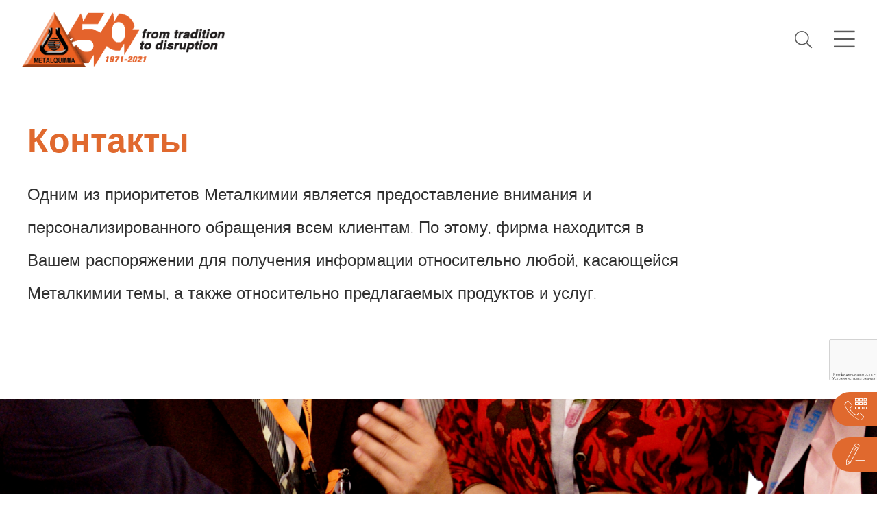

--- FILE ---
content_type: text/html; charset=UTF-8
request_url: https://www.metalquimia.com/ru/kontakty/
body_size: 10188
content:
<!doctype html>
<html lang="ru" data-locale="ru_RU">
<head>
    
        <base href="https://www.metalquimia.com/"/>
        <meta charset="utf-8">
        <meta name="viewport" content="width=device-width, initial-scale=1.0, maximum-scale=1.0, user-scalable=no">
        <meta http-equiv="X-UA-Compatible" content="IE=edge"/>
        
        
                    <title>Контакты - Metalquimia</title>
<meta name="description" content="">
<link rel="canonical" href="https://www.metalquimia.com/ru/kontakty/">
<link rel="alternate" href="https://www.metalquimia.com/es/contacto/" hreflang="es">
<link rel="alternate" href="https://www.metalquimia.com/ca/contacte/" hreflang="ca">
<link rel="alternate" href="https://www.metalquimia.com/en/contact/" hreflang="en">
<link rel="alternate" href="https://www.metalquimia.com/ru/kontakty/" hreflang="ru">
<link rel="alternate" href="https://www.metalquimia.com/de/kontakt/" hreflang="de">
<meta property="og:type" content="website">
<meta property="og:site_name" content="Metalquimia">
<meta property="og:title" content="Контакты">
<meta property="og:description" content="">
<meta property="og:url" content="https://www.metalquimia.com/ru/kontakty/">
<meta property="og:locale:alternate" content="es">
<meta property="og:locale:alternate" content="ca">
<meta property="og:locale:alternate" content="en">
<meta property="og:locale:alternate" content="ru">
<meta property="og:locale:alternate" content="de">
               
        
        


        
        <link rel="shortcut icon" href="/img/favicon.ico?1">
        <link
            rel="stylesheet"
            href="https://fonts.googleapis.com/css?family=Cookie|Open+Sans:300,300i,400,400i,600,600i,700,700i,800,800i"
        >
        <link href="https://fonts.googleapis.com/css?family=Exo:300,400,600,700|Lato:300,400,700" rel="stylesheet">

        <link rel="stylesheet" href="/bundles/main.min.css?nocache=1769148356"/>

                <script>(function (w, d, s, l, i) {
                w[l] = w[l] || [];
                w[l].push({
                    'gtm.start':
                        new Date().getTime(), event: 'gtm.js',
                });
                var f = d.getElementsByTagName(s)[0],
                    j = d.createElement(s), dl = l != 'dataLayer' ? '&l=' + l : '';
                j.async = true;
                j.src =
                    'https://www.googletagmanager.com/gtm.js?id=' + i + dl;
                f.parentNode.insertBefore(j, f);
            })(window, document, 'script', 'dataLayer', 'GTM-PDFXFVFH');</script>

        
    
    <script src="/bundles/vendor.min.js?10"></script>
    <script src="/bundles/main.min.js?nocache=1769148356"></script>
        <script>
        $(document).ready(function () {
            var icon = L.divIcon({
                iconSize: [34, 48],
                iconAnchor: [17, 48],
                popupAnchor: [0, -48],
                className: 'map-marker',
                html:
                    '<div class="customMarker" style="position:absolute">' +
                    '   <i class="background-color fa fa-circle"></i>' +
                    '   <i class="icon-metalquimia fc fc-custom-marker"></i>' +
                    '</div>'
            });

            var markers = {};
            var map = L.map('mapContact', {
                scrollWheelZoom: false
            }).setView([42.012031481367664, 2.824897170066834], 12);

                        markers[4] = L.marker([41.99356763962254, 2.817531824111939], {icon: icon})
                .bindPopup(
                    '<div class=\'mapa-popup\'>' +
                    "<p class='mapa-popup-title'>Главный офис / Инвойсы</p>" +
                    "<p><i class='fal fa-map-marker-alt'></i> Sant Ponç de la Barca, s/n</p>" +
                    "<p><i class='fal fa-phone-volume'></i> Телефон' <a href=\'tel'+34 972 214 658  -   NIF/VAT Nr. ESA-17018276'>+34 972 214 658  -   NIF/VAT Nr. ESA-17018276</a></p>" +
                    "<p><i class='fal fa-fax'></i> Факс' <a href=\'fax''></a></p>" +
                    "<p><i class='fal fa-envelope'></i>  <a href='mailto:info@metalquimia.com'>info@metalquimia.com</a></p>" +
                    '</div>'
                )
                .addTo(map);
                        markers[1] = L.marker([41.99348391377595, 2.817730307579041], {icon: icon})
                .bindPopup(
                    '<div class=\'mapa-popup\'>' +
                    "<p class='mapa-popup-title'>Центр технологии мяса</p>" +
                    "<p><i class='fal fa-map-marker-alt'></i> Font de l&#039;Abat, 21</p>" +
                    "<p><i class='fal fa-phone-volume'></i> Телефон' <a href=\'tel'+ 34 972 214 658'>+ 34 972 214 658</a></p>" +
                    "<p><i class='fal fa-fax'></i> Факс' <a href=\'fax''></a></p>" +
                    "<p><i class='fal fa-envelope'></i>  <a href='mailto:info@metalquimia.com'>info@metalquimia.com</a></p>" +
                    '</div>'
                )
                .addTo(map);
                        markers[2] = L.marker([42.03964629362355, 2.8205841779708867], {icon: icon})
                .bindPopup(
                    '<div class=\'mapa-popup\'>' +
                    "<p class='mapa-popup-title'>Мастерские</p>" +
                    "<p><i class='fal fa-map-marker-alt'></i> Polígon Indústria Jardí - C/ Olivera, 2</p>" +
                    "<p><i class='fal fa-phone-volume'></i> Телефон' <a href=\'tel'+ 34 972 214 658'>+ 34 972 214 658</a></p>" +
                    "<p><i class='fal fa-fax'></i> Факс' <a href=\'fax''></a></p>" +
                    "<p><i class='fal fa-envelope'></i>  <a href='mailto:info@metalquimia.com'>info@metalquimia.com</a></p>" +
                    '</div>'
                )
                .addTo(map);
                        markers[3] = L.marker([42.0396200860079, 2.8176605701446538], {icon: icon})
                .bindPopup(
                    '<div class=\'mapa-popup\'>' +
                    "<p class='mapa-popup-title'>Мастерские трансформации листового металла</p>" +
                    "<p><i class='fal fa-map-marker-alt'></i> Pol. Indústria Jardí - C/ Ginebrer, 3-5</p>" +
                    "<p><i class='fal fa-phone-volume'></i> Телефон' <a href=\'tel'+ 34 972 214 658'>+ 34 972 214 658</a></p>" +
                    "<p><i class='fal fa-fax'></i> Факс' <a href=\'fax''></a></p>" +
                    "<p><i class='fal fa-envelope'></i>  <a href='mailto:info@metalquimia.com'>info@metalquimia.com</a></p>" +
                    '</div>'
                )
                .addTo(map);
                        markers[5] = L.marker([42.039261519919556, 2.817864418029785], {icon: icon})
                .bindPopup(
                    '<div class=\'mapa-popup\'>' +
                    "<p class='mapa-popup-title'>Mастерские по сборке оборудования для крупных производственных линий</p>" +
                    "<p><i class='fal fa-map-marker-alt'></i> Pol. Indústria Jardí - C/ Ginebrer, 2</p>" +
                    "<p><i class='fal fa-phone-volume'></i> Телефон' <a href=\'tel'+34 972 214 658'>+34 972 214 658</a></p>" +
                    "<p><i class='fal fa-fax'></i> Факс' <a href=\'fax''></a></p>" +
                    "<p><i class='fal fa-envelope'></i>  <a href='mailto:info@metalquimia.com'>info@metalquimia.com</a></p>" +
                    '</div>'
                )
                .addTo(map);
            
            L.tileLayer('https://{s}.tile.openstreetmap.org/{z}/{x}/{y}.png', {
                enabled: false,
                detectRetina: true,
                attribution: '&copy; <a href="https://www.openstreetmap.org/copyright">OpenStreetMap</a> contributors',
            }).addTo(map);

            $('.js-openMarkerPopup').click(function (e) {
                e.preventDefault();
                $('html, body').animate({
                    scrollTop: ($('#mapContact').offset().top)
                }, 500);

                var marker = $(this).data('marker');
                markers[marker].openPopup();
                e.stopPropagation();
            });

            $('[data-gotoform]').click(function () {
                $('form#contact-form')[0].scrollIntoView({
                    behavior: 'smooth', // or "auto" or "instant"
                    block: 'start' // or "end"
                });
            });

            $.reCaptcha.load($('form#contact-form').data('captchaKey'));
        });
    </script>
</head>
<body>

    <noscript>
        <iframe
            src="https://www.googletagmanager.com/ns.html?id=GTM-PDFXFVFH"
            height="0" width="0" style="display:none;visibility:hidden"
        ></iframe>
    </noscript>


<header class="header header--top grid-x align-middle">
    <div class="cell shrink">
    <a href="/ru/">
        <img src="img/logo-50anys.png" alt="Металкимия"/>
    </a>
</div>

<div class="cell grid-x align-right align-middle auto header-content">
    <ul class="header-menu">
                    <li>
                <a class=""
                   href="/ru/podrazdeleniya/" 
                >
                    Подразделения
                </a>
                                    <ul>
                                                    <li>
                                <a class=""
                                   href="/ru/podrazdeleniya/varenye-produkty/">
                                    Вареные продукты
                                </a>
                            </li>
                                                    <li>
                                <a class=""
                                   href="/ru/podrazdeleniya/marinovannye-produkty/">
                                    Маринованные продукты
                                </a>
                            </li>
                                                    <li>
                                <a class=""
                                   href="/ru/podrazdeleniya/vyalenye-produkty/">
                                    Вяленые продукты
                                </a>
                            </li>
                                                    <li>
                                <a class=""
                                   href="/ru/podrazdeleniya/sneki/">
                                    Снеки
                                </a>
                            </li>
                                            </ul>
                            </li>
                    <li>
                <a class=""
                   href="/ru/oborudovanie/" 
                >
                    Оборудование
                </a>
                                    <ul>
                                                    <li>
                                <a class=""
                                   href="/ru/oborudovanie/linii-4-0-dlya-pererabotki-myasa/">
                                    Линии 4.0 - для переработки мяса
                                </a>
                            </li>
                                                    <li>
                                <a class=""
                                   href="/ru/oborudovanie/prigotovlenie-rassolov/">
                                    Приготовление рассолов
                                </a>
                            </li>
                                                    <li>
                                <a class=""
                                   href="/ru/oborudovanie/razmorazhivanie-myasa/">
                                    Размораживание мяса
                                </a>
                            </li>
                                                    <li>
                                <a class=""
                                   href="/ru/oborudovanie/inecirovanie-myasa/">
                                    Инъецирование мяса
                                </a>
                            </li>
                                                    <li>
                                <a class=""
                                   href="/ru/oborudovanie/marinovanie-myasa/">
                                    Маринование мяса
                                </a>
                            </li>
                                                    <li>
                                <a class=""
                                   href="/ru/oborudovanie/tenderizaciya-myasa/">
                                    Тендеризация мяса
                                </a>
                            </li>
                                                    <li>
                                <a class=""
                                   href="/ru/oborudovanie/massirovanie-myasa/">
                                    Массирование мяса
                                </a>
                            </li>
                                                    <li>
                                <a class=""
                                   href="/ru/oborudovanie/nabivka-myasa/">
                                    Набивка мяса
                                </a>
                            </li>
                                                    <li>
                                <a class=""
                                   href="/ru/oborudovanie/varka-myasa/">
                                    Варка мяса
                                </a>
                            </li>
                                                    <li>
                                <a class=""
                                   href="/ru/oborudovanie/varenye-sosiski/">
                                    Вареные сосиски
                                </a>
                            </li>
                                                    <li>
                                <a class=""
                                   href="/ru/oborudovanie/qdsolutions-myasnye-narezki-i-sneki/">
                                    QDSolutions - Мясные нарезки и снеки
                                </a>
                            </li>
                                                                                                            <li class="important">
                                    <a class=""
                                       href="/ru/oborudovanie/specialnye-predlozheniya/" >
                                        Специальные предложения
                                    </a>
                                </li>
                                                            <li class="important">
                                    <a class=""
                                       href="/ru/oborudovanie/novinki/" >
                                        Новинки
                                    </a>
                                </li>
                                                                        </ul>
                            </li>
                    <li>
                <a class=""
                   href="/ru/uslugi/" 
                >
                    Услуги
                </a>
                                    <ul>
                                                    <li>
                                <a class="" href="/ru/uslugi/tehnologicheskie-uslugi/">
                                    Технологические услуги
                                </a>
                            </li>
                                                    <li>
                                <a class="" href="/ru/uslugi/parts-service/">
                                    Parts &amp; Service
                                </a>
                            </li>
                                                    <li>
                                <a class="" href="/ru/uslugi/obuchenie/">
                                    Oбучение
                                </a>
                            </li>
                                                    <li>
                                <a class="" href="/ru/uslugi/inzhenernyy-servis/">
                                    Инженерный сервис
                                </a>
                            </li>
                                                    <li>
                                <a class="" href="/ru/uslugi/upgrade/">
                                    Upgrade
                                </a>
                            </li>
                                                    <li>
                                <a class="" href="/ru/uslugi/sdelayte-zapros-na-tehnicheskoe-obsluzhivanie/">
                                    Сделайте запрос на техническое обслуживание
                                </a>
                            </li>
                                                    <li>
                                <a class="" href="/ru/uslugi/zakazhite-zapchasti/">
                                    Закажите запчасти
                                </a>
                            </li>
                        
                                            </ul>
                            </li>
                    <li>
                <a class=""
                   href="/ru/predstaviteli/" 
                >
                    Представители
                </a>
                            </li>
                    <li>
                <a class=""
                   href="/ru/o-nas/" 
                >
                    О нас
                </a>
                                    <ul>
                                                    <li>
                                <a class=""
                                   href="/ru/o-nas/metalkimiya/" >
                                    МЕТАЛКИМИЯ
                                </a>
                            </li>
                                                            <li>
                                    <a href="/ru/o-nas/metalkimiya/#history" >
                                        История
                                    </a>
                                </li>
                                                                                <li>
                                <a class=""
                                   href="/ru/o-nas/liderstvo/" >
                                    Лидерство
                                </a>
                            </li>
                                                                                <li>
                                <a class=""
                                   href="/ru/o-nas/novosti/" >
                                    Новости
                                </a>
                            </li>
                                                                                <li>
                                <a class=""
                                   href="/ru/o-nas/zhurnal/" >
                                    Журнал
                                </a>
                            </li>
                                                                                <li>
                                <a class=""
                                   href="/ru/o-nas/obekty/" >
                                    Объекты
                                </a>
                            </li>
                                                                                <li>
                                <a class=""
                                   href="/ru/o-nas/publikacii/" >
                                    Публикации
                                </a>
                            </li>
                                                                        </ul>
                            </li>
                    <li>
                <a class=""
                   href="/ru/fond/" 
                >
                    Фонд
                </a>
                            </li>
                    <li>
                <a class=""
                   href="/ru/rabota/" 
                >
                    Работа
                </a>
                            </li>
                    <li>
                <a class="actiu"
                   href="/ru/kontakty/" 
                >
                    Контакты
                </a>
                            </li>
            </ul>


</div>

<div class="cell shrink header-trigger header-trigger--search">
    <i class="fal fa-search"></i>
</div>

<div class="cell shrink header-trigger header-trigger--menu">
    <i class="fal fa-bars tanca offcanvas-open"></i>
</div>

<form action="/ru/search/">
    <i class="fal fa-search"></i>
    <input name="term" placeholder="Search..." value="" autocomplete="off">
    <i class="fal fa-times header-search-close"></i>
</form>
</header>

<aside class="offcanvas">
    <div class="offcanvas-overlay"></div>

    <div class="offcanvas-content">
        
<div class="grid-y menu-left">
    <div class="cell shrink">
        <div class="grid-x align-middle">
            <div class="cell auto">
                    <div class="lang" data-dropdown-menu>
        <span>
            <i class="fc fc-lang-map"></i>Русский<i class="fal fa-angle-down"></i>
        </span>
        <ul>
                            <li>
                    <a
                        hreflang="es"
                        href="/es/contacto/"
                        class=""
                    >
                        Castellano
                    </a>
                </li>
                            <li>
                    <a
                        hreflang="ca"
                        href="/ca/contacte/"
                        class=""
                    >
                        Català
                    </a>
                </li>
                            <li>
                    <a
                        hreflang="en"
                        href="/en/contact/"
                        class=""
                    >
                        English
                    </a>
                </li>
                            <li>
                    <a
                        hreflang="ru"
                        href="/ru/kontakty/"
                        class="actiu"
                    >
                        Русский
                    </a>
                </li>
                            <li>
                    <a
                        hreflang="de"
                        href="/de/kontakt/"
                        class=""
                    >
                        Deutsch
                    </a>
                </li>
                    </ul>
    </div>

            </div>
            <div class="cell shrink">
                <button class="offcanvas-close">
                    <i class="fal fa-times"></i>
                </button>
            </div>
        </div>
    </div>

    <div class="cell auto menu-left-content">
        <div class="menu-left-content-scroll">
            <ul class="vertical menu menu-lateral">
                                    <li class="menu-lateral-divisio">
                        <a
                            class="open-submenu first-division" href="/ru/podrazdeleniya/varenye-produkty/"
                            data-divisio="3"
                        >Вареные продукты</a>
                        <ul
                            class="hide menu-lateral-divisio-apartats submenu-divisio"
                            id="submenu-divisio-3"
                        >
                                                            <li class="menu-lateral-divisio-apartats-item">
                                    <a class="submenu-item" href="/ru/varenye-produkty/oborudovanie-dlya-varenyh-produktov/">
                                        Оборудование для вареных продуктов
                                    </a>
                                </li>
                                                            <li class="menu-lateral-divisio-apartats-item">
                                    <a class="submenu-item" href="/ru/varenye-produkty/publikacii/">
                                        Публикации
                                    </a>
                                </li>
                                                    </ul>
                    </li>
                                    <li class="menu-lateral-divisio">
                        <a
                            class="open-submenu " href="/ru/podrazdeleniya/marinovannye-produkty/"
                            data-divisio="4"
                        >Маринованные продукты</a>
                        <ul
                            class="hide menu-lateral-divisio-apartats submenu-divisio"
                            id="submenu-divisio-4"
                        >
                                                            <li class="menu-lateral-divisio-apartats-item">
                                    <a class="submenu-item" href="/ru/marinovannye-produkty/oborudovanie-dlya-marinovaniya/">
                                        Оборудование для Маринования
                                    </a>
                                </li>
                                                            <li class="menu-lateral-divisio-apartats-item">
                                    <a class="submenu-item" href="/ru/marinovannye-produkty/publikacii/">
                                        Публикации
                                    </a>
                                </li>
                                                    </ul>
                    </li>
                                    <li class="menu-lateral-divisio">
                        <a
                            class="open-submenu " href="/ru/podrazdeleniya/vyalenye-produkty/"
                            data-divisio="5"
                        >Вяленые продукты</a>
                        <ul
                            class="hide menu-lateral-divisio-apartats submenu-divisio"
                            id="submenu-divisio-5"
                        >
                                                            <li class="menu-lateral-divisio-apartats-item">
                                    <a class="submenu-item" href="/ru/vyalenye-produkty/oborudovanie-dlya-vyalenyh-produktov/">
                                        Оборудование для Вяленых продуктов
                                    </a>
                                </li>
                                                            <li class="menu-lateral-divisio-apartats-item">
                                    <a class="submenu-item" href="/ru/vyalenye-produkty/publikacii/">
                                        Публикации
                                    </a>
                                </li>
                                                    </ul>
                    </li>
                                    <li class="menu-lateral-divisio">
                        <a
                            class="open-submenu " href="/ru/podrazdeleniya/sneki/"
                            data-divisio="6"
                        >Снеки</a>
                        <ul
                            class="hide menu-lateral-divisio-apartats submenu-divisio"
                            id="submenu-divisio-6"
                        >
                                                            <li class="menu-lateral-divisio-apartats-item">
                                    <a class="submenu-item" href="/ru/sneki/oborudovanie-dlya-snekov/">
                                        Оборудование для Снеков
                                    </a>
                                </li>
                                                            <li class="menu-lateral-divisio-apartats-item">
                                    <a class="submenu-item" href="/ru/sneki/publikacii/">
                                        Публикации
                                    </a>
                                </li>
                                                    </ul>
                    </li>
                
                                    <li class="menu-lateral-apartat first-apartat"><a
                            href="/ru/podrazdeleniya/"
                        >Подразделения</a></li>
                                    <li class="menu-lateral-apartat "><a
                            href="/ru/oborudovanie/"
                        >Оборудование</a></li>
                                    <li class="menu-lateral-apartat "><a
                            href="/ru/uslugi/"
                        >Услуги</a></li>
                                    <li class="menu-lateral-apartat "><a
                            href="/ru/predstaviteli/"
                        >Представители</a></li>
                                    <li class="menu-lateral-apartat "><a
                            href="/ru/o-nas/"
                        >О нас</a></li>
                                    <li class="menu-lateral-apartat "><a
                            href="/ru/fond/"
                        >Фонд</a></li>
                                    <li class="menu-lateral-apartat "><a
                            href="/ru/rabota/"
                        >Работа</a></li>
                                    <li class="menu-lateral-apartat "><a
                            href="/ru/kontakty/"
                        >Контакты</a></li>
                            </ul>
        </div>
    </div>

    <div class="cell shrink menu-left-footer">
        <ul class="social-menu">
            <li>
                <div class="offset-icons">
                                            <a href="https://www.facebook.com/metalquimia" target="_blank">
                            <i class="fab fa-facebook-f circle-icon"></i>
                        </a>
                                            <a href="http://twitter.com/metalquimianews" target="_blank">
                            <i class="fab fa-twitter circle-icon"></i>
                        </a>
                                            <a href="https://www.linkedin.com/company/metalquimia/" target="_blank">
                            <i class="fab fa-linkedin circle-icon"></i>
                        </a>
                                            <a href="http://www.youtube.com/metalquimiatv" target="_blank">
                            <i class="fab fa-youtube circle-icon"></i>
                        </a>
                                            <a href="https://www.instagram.com/metalquimia/" target="_blank">
                            <i class="fab fa-instagram circle-icon"></i>
                        </a>
                                    </div>
            </li>
        </ul>
    </div>
</div>

    </div>
</aside>

<div class="float-buttons ">
    <a href="tel:+34 972 214 658" class="float-buttons-item gtm--tel-floating">
        <i class="fc fc-phone"></i>
        <span>+34 972 214 658</span>
    </a>
    <a
        href="/ru/kontakty/#formulari-contacte"
        class="float-buttons-item gtm--form-floating"
    >
        <i class="fc fc-write"></i>
        <span>Формуляр для контакта</span>
    </a>
</div>

    <div class="container main-content">
        
    <div class="section-contact">
        <div class="page">

            <div class="container container--content">
                <h1 class="page-title">Контакты</h1>

                                    <div class="page-resume">Одним из приоритетов Металкимии является предоставление внимания и персонализированного обращения всем клиентам. По этому, фирма находится в Вашем распоряжении для получения информации относительно любой, касающейся Металкимии темы, а также относительно предлагаемых продуктов и услуг.</div>
                            </div>

            <div class="page-image">
                                    <figure class="text-center">
                        <img src="https://www.metalquimia.com/thumb/images/50602/eyJ3IjoxMjgwfQ/2020-10-02-10h41-57.png?s=f707ab3419387b862720e0d49c79e9c2d478b3acd5bf16e6d2962293decdf06d">
                    </figure>
                            </div>

            <div class="page-content">

                <div class="container container--content">
                    <div class="section-contact-options grid-x grid-margin-x">
                        <div class="section-contact-options-item cell small-12 medium-6 large-4">
                            <i class="fc fc-phone"></i>
                            <p>Свяжитесь по телефону</p>
                            <a href="tel:+34 972 214 658" class="gtm--tel-contact">+34 972 214 658</a>
                        </div>

                        <div class="section-contact-options-item cell small-12 medium-6 large-4">
                            <i class="fc fc-mail"></i>
                            <p>Свяжитесь  по e-mail</p>
                            <a href="mailto:info@metalquimia.com" class="gtm--mail-contact">info@metalquimia.com</a>
                        </div>

                        <div class="section-contact-options-item cell small-12 medium-6 large-4">
                            <i class="fc fc-write"></i>
                            <p>Формуляр для контакта</p>
                            <a data-gotoform>Перейти к формуляру</a>
                        </div>
                    </div>
                </div>

                <div class="container-overflow section-contact-map">
                    <div class="container-overflow-content">
                        <h2 class="title">Наши офисы</h2>
                    </div>
                    <div id="mapContact" class="mapa" style="z-index: 1"></div>
                </div>

                <div class="container container--content section-contact-offices">
                    <div class="centres">
            <div class="grid-x align-justify centres-item centres-item--left">
            <div
                    class="centres-item-image  cell small-12 medium-6"
                    data-interchange="[https://www.metalquimia.com/thumb/images/53412/eyJ3Ijo2MDAsImgiOjQwMCwiZml0IjoxfQ/metalquimia-seucentral.jpg?s=226e038644e728de296bf1ce09d195e07c0a7d6594cfde6f15248fbd6f2d8e6f, small]"            >
            </div>
            <div class="centres-item-content cell small-12 medium-6">

                <p class="centres-item-content-title">Главный офис / Инвойсы</p>
                <p class="centres-item-content-resume">Главный офис и адрес для инвойсов</p>
                <ul>
                    <li>
                        <i class="fal fa-map-marker-alt"></i>
                        Sant Ponç de la Barca, s/n<br />
                        17007 Girona
                    </li>
                    <li>
                        <i class="fal fa-phone-volume"></i> Телефон:
                        <a class="text-color" href='tel:+34 972 214 658  -   NIF/VAT Nr. ESA-17018276'>+34 972 214 658  -   NIF/VAT Nr. ESA-17018276</a>
                    </li>
                                        <li>
                        <i class="fal fa-envelope"></i>
                        <a class="text-color" href='mailto:info@metalquimia.com'>info@metalquimia.com</a>
                    </li>
                </ul>

                <a class="js-openMarkerPopup centres-item-content-link"
                   data-marker="4"
                   href="#">Посмотреть на карте</a>

            </div>
        </div>
            <div class="grid-x align-justify centres-item centres-item--right">
            <div
                    class="centres-item-image  cell small-12 medium-6"
                    data-interchange="[https://www.metalquimia.com/thumb/images/53413/eyJ3Ijo2MDAsImgiOjQwMCwiZml0IjoxfQ/metalquimia-prova.jpg?s=88e029a122434339a6e693230156f7d2940c569b2be51625822cccf55de0d167, small]"            >
            </div>
            <div class="centres-item-content cell small-12 medium-6">

                <p class="centres-item-content-title">Центр технологии мяса</p>
                <p class="centres-item-content-resume">Центр Исследования и Технологии мяса</p>
                <ul>
                    <li>
                        <i class="fal fa-map-marker-alt"></i>
                        Font de l&#039;Abat, 21<br />
                        17007 Girona
                    </li>
                    <li>
                        <i class="fal fa-phone-volume"></i> Телефон:
                        <a class="text-color" href='tel:+ 34 972 214 658'>+ 34 972 214 658</a>
                    </li>
                                        <li>
                        <i class="fal fa-envelope"></i>
                        <a class="text-color" href='mailto:info@metalquimia.com'>info@metalquimia.com</a>
                    </li>
                </ul>

                <a class="js-openMarkerPopup centres-item-content-link"
                   data-marker="1"
                   href="#">Посмотреть на карте</a>

            </div>
        </div>
            <div class="grid-x align-justify centres-item centres-item--left">
            <div
                    class="centres-item-image  cell small-12 medium-6"
                    data-interchange="[https://www.metalquimia.com/thumb/images/55414/eyJ3Ijo2MDAsImgiOjQwMCwiZml0IjoxfQ/palol008-rev2.jpg?s=1301a171b93f1182e25032b1fa2142e2ebcfb2db17529f9ba1a2fb349f0fccc7, small]"            >
            </div>
            <div class="centres-item-content cell small-12 medium-6">

                <p class="centres-item-content-title">Мастерские</p>
                <p class="centres-item-content-resume">Мастерские по сборке оборудования</p>
                <ul>
                    <li>
                        <i class="fal fa-map-marker-alt"></i>
                        Polígon Indústria Jardí - C/ Olivera, 2<br />
                        17843 Palol de Revardit (Girona)
                    </li>
                    <li>
                        <i class="fal fa-phone-volume"></i> Телефон:
                        <a class="text-color" href='tel:+ 34 972 214 658'>+ 34 972 214 658</a>
                    </li>
                                        <li>
                        <i class="fal fa-envelope"></i>
                        <a class="text-color" href='mailto:info@metalquimia.com'>info@metalquimia.com</a>
                    </li>
                </ul>

                <a class="js-openMarkerPopup centres-item-content-link"
                   data-marker="2"
                   href="#">Посмотреть на карте</a>

            </div>
        </div>
            <div class="grid-x align-justify centres-item centres-item--right">
            <div
                    class="centres-item-image  cell small-12 medium-6"
                    data-interchange="[https://www.metalquimia.com/thumb/images/53415/eyJ3Ijo2MDAsImgiOjQwMCwiZml0IjoxfQ/28-3566-43palol2-ret.jpg?s=72326f12a8981ca77c198a581580b6b144efcb6e2231bb6e1ae6a5185090e08e, small]"            >
            </div>
            <div class="centres-item-content cell small-12 medium-6">

                <p class="centres-item-content-title">Мастерские трансформации листового металла</p>
                <p class="centres-item-content-resume">Производственные помещения</p>
                <ul>
                    <li>
                        <i class="fal fa-map-marker-alt"></i>
                        Pol. Indústria Jardí - C/ Ginebrer, 3-5<br />
                        17843 Palol de Revardit (Girona)
                    </li>
                    <li>
                        <i class="fal fa-phone-volume"></i> Телефон:
                        <a class="text-color" href='tel:+ 34 972 214 658'>+ 34 972 214 658</a>
                    </li>
                                        <li>
                        <i class="fal fa-envelope"></i>
                        <a class="text-color" href='mailto:info@metalquimia.com'>info@metalquimia.com</a>
                    </li>
                </ul>

                <a class="js-openMarkerPopup centres-item-content-link"
                   data-marker="3"
                   href="#">Посмотреть на карте</a>

            </div>
        </div>
            <div class="grid-x align-justify centres-item centres-item--left">
            <div
                    class="centres-item-image  cell small-12 medium-6"
                    data-interchange="[https://www.metalquimia.com/thumb/images/55410/eyJ3Ijo2MDAsImgiOjQwMCwiZml0IjoxfQ/taller-muntatge-palol-iii.png?s=0c69a191d548e1fc7d4840ca95391500b6d34d7333fcf169c72693f199602dd1, small]"            >
            </div>
            <div class="centres-item-content cell small-12 medium-6">

                <p class="centres-item-content-title">Mастерские по сборке оборудования для крупных производственных линий</p>
                <p class="centres-item-content-resume">Новые мастерские по сборке оборудования</p>
                <ul>
                    <li>
                        <i class="fal fa-map-marker-alt"></i>
                        Pol. Indústria Jardí - C/ Ginebrer, 2<br />
                        17843 Palol de Revardit (Girona)
                    </li>
                    <li>
                        <i class="fal fa-phone-volume"></i> Телефон:
                        <a class="text-color" href='tel:+34 972 214 658'>+34 972 214 658</a>
                    </li>
                                        <li>
                        <i class="fal fa-envelope"></i>
                        <a class="text-color" href='mailto:info@metalquimia.com'>info@metalquimia.com</a>
                    </li>
                </ul>

                <a class="js-openMarkerPopup centres-item-content-link"
                   data-marker="5"
                   href="#">Посмотреть на карте</a>

            </div>
        </div>
    </div>
                </div>

                <div class="container-overflow section-contact-form">
                    <div class="container-overflow-content">
                        <a class="anchor-destination" id="formulari-contacte"></a>
                        <h2 class="title">Формуляр для контакта</h2>
                        <form
        class="form form-contact gtm--form-contact"
        method="POST" 
        id="contact-form"
        data-captcha-key="6LcPOs4aAAAAAGwaZYyNmWthAGfQUnbxycRkJ2Mo"
        data-captcha-action="contacte">

    <input type="hidden" name="csrf" value="0.6b9ea7188e11b3f74fb8d9cfa3924729415f800f1c30d963aa29e90106ba593f">

    <div class="grid-x grid-margin-x">

        <div class="cell large-12 ">
            <div class="contact-error error-container hide">
                <ul></ul>
            </div>
        </div>

        <div class="cell large-6 form-block form-block--margin-normal">
            <input type="text" name="name" placeholder="Имя и фамилия*"
                   required>
        </div>

        <div class="cell large-6 form-block form-block--margin-normal">
            <input type="text" name="company" placeholder="Фирма*"
                   required>
        </div>

        <div class="cell large-6 form-block form-block--margin-normal">
            <input type="text" name="address" placeholder="Адрес*"
                   required>
        </div>

        <div class="cell large-6 form-block form-block--margin-normal">
            <input type="text" name="zip_code" placeholder="Почтовый индекс*"
                   required>
        </div>

        <div class="cell large-6 form-block form-block--margin-normal">
            <input type="text" name="town" placeholder="Адрес*"
                   required>
        </div>

        <div class="cell large-6 form-block form-block--margin-normal">
            <div class="form-select">
                <select name="country" required>
                    <option value="" disabled
                            selected>Выберите страну</option>
                                            <option value="100">Австралия</option>
                                            <option value="3">Австрия</option>
                                            <option value="110">Азербайджа́нская Респу́блика</option>
                                            <option value="104">Албания</option>
                                            <option value="88">Алжир</option>
                                            <option value="132">Ангола</option>
                                            <option value="68">Арабские Эмираты</option>
                                            <option value="40">Аргентина</option>
                                            <option value="109">Армения</option>
                                            <option value="128">Бахрейн</option>
                                            <option value="5">Беларусь</option>
                                            <option value="4">Бельгия</option>
                                            <option value="7">Болгария</option>
                                            <option value="41">Боливия</option>
                                            <option value="6">Босния и Герцеговина</option>
                                            <option value="89">Ботсвана</option>
                                            <option value="42">Бразилия</option>
                                            <option value="27">Великобритания</option>
                                            <option value="14">Венгрия</option>
                                            <option value="64">Венесуэла</option>
                                            <option value="87">Вьетнам</option>
                                            <option value="51">Гватемала</option>
                                            <option value="2">Германия</option>
                                            <option value="52">Гондурас</option>
                                            <option value="12">Греция</option>
                                            <option value="111">Грузия</option>
                                            <option value="9">Дания</option>
                                            <option value="60">Доминиканская Республика</option>
                                            <option value="90">Египет</option>
                                            <option value="99">Зимбабве</option>
                                            <option value="129">Израиль</option>
                                            <option value="78">Индия</option>
                                            <option value="70">Индонезия</option>
                                            <option value="75">Иордания</option>
                                            <option value="72">Ирак</option>
                                            <option value="71">Иран</option>
                                            <option value="16">Ирландия</option>
                                            <option value="17">Исландия</option>
                                            <option value="1">Испания</option>
                                            <option value="18">Италия</option>
                                            <option value="112">Казахста́н </option>
                                            <option value="125">Камбоджа</option>
                                            <option value="43">Канада</option>
                                            <option value="135">Каталония</option>
                                            <option value="127">Катар</option>
                                            <option value="91">Кения</option>
                                            <option value="38">Кипр</option>
                                            <option value="107">Китай</option>
                                            <option value="45">Колумбия</option>
                                            <option value="76">Корея</option>
                                            <option value="37">Косово</option>
                                            <option value="46">Коста-Рика</option>
                                            <option value="47">Куба</option>
                                            <option value="113">Кыргы́зская Респу́блика</option>
                                            <option value="77">Кювейт</option>
                                            <option value="124">Лаос</option>
                                            <option value="19">Латвия</option>
                                            <option value="67">Ливан</option>
                                            <option value="92">Ливия</option>
                                            <option value="20">Литва</option>
                                            <option value="21">Люксембург</option>
                                            <option value="93">Мадагаскар</option>
                                            <option value="22">Македония</option>
                                            <option value="79">Малазия</option>
                                            <option value="23">Мальта</option>
                                            <option value="94">Марокко</option>
                                            <option value="54">Мартиника</option>
                                            <option value="55">Мексика</option>
                                            <option value="95">Мозамбик</option>
                                            <option value="114">Молдо́ва</option>
                                            <option value="122">Монголия</option>
                                            <option value="126">Мьянма</option>
                                            <option value="96">Намибия</option>
                                            <option value="133">Нигерия</option>
                                            <option value="13">Нидерланды</option>
                                            <option value="56">Никарагуа</option>
                                            <option value="101">Новая Зеландия</option>
                                            <option value="24">Норвегия</option>
                                            <option value="80">Оман</option>
                                            <option value="81">Пакистан</option>
                                            <option value="57">Панама</option>
                                            <option value="58">Парагвай</option>
                                            <option value="59">Перу</option>
                                            <option value="25">Польша</option>
                                            <option value="26">Португалия</option>
                                            <option value="131">Пуэрто-Рико</option>
                                            <option value="30">Россия</option>
                                            <option value="29">Румыния</option>
                                            <option value="48">Сальвадор</option>
                                            <option value="65">Саудовская Аравия</option>
                                            <option value="134">Сенегал</option>
                                            <option value="39">Сербия</option>
                                            <option value="82">Сингапур</option>
                                            <option value="83">Сирия</option>
                                            <option value="15">Словакия</option>
                                            <option value="35">Словения</option>
                                            <option value="49">Соединенные Штаты Америки</option>
                                            <option value="61">Суринам</option>
                                            <option value="115">Таджикиста́н</option>
                                            <option value="84">Таиланд</option>
                                            <option value="85">Тайвань</option>
                                            <option value="62">Тринидад и Тобаго</option>
                                            <option value="98">Тунис</option>
                                            <option value="116">Туркме́ния</option>
                                            <option value="86">Турция</option>
                                            <option value="117">Узбекистан</option>
                                            <option value="34">Украина</option>
                                            <option value="63">Уругвай</option>
                                            <option value="69">Филиппины</option>
                                            <option value="36">Финляндия</option>
                                            <option value="11">Франция</option>
                                            <option value="8">Хорватия</option>
                                            <option value="31">Черногория</option>
                                            <option value="28">Чехия</option>
                                            <option value="44">Чили</option>
                                            <option value="32">Швейцария</option>
                                            <option value="33">Швеция</option>
                                            <option value="121">Шри-Ланка</option>
                                            <option value="50">Эквадор</option>
                                            <option value="10">Эстония</option>
                                            <option value="102">Южно-Африканская Республика</option>
                                            <option value="130">Ямайка</option>
                                            <option value="74">Япония</option>
                                    </select>
            </div>
        </div>

        <div class="cell large-6 form-block form-block--margin-normal">
            <input type="text" name="phone" placeholder="Телефон*"
                   required>
        </div>

        <div class="cell large-6 form-block form-block--margin-normal">
            <input type="email" name="email" placeholder="E-mail*"
                   required>
        </div>

        <div class="cell large-12 form-block form-block--margin-double">
            <textarea type="text" placeholder="Ваше сообщение*" name="message"></textarea>
        </div>

        <div class="cell large-12 form-block">
            <div class="form-checkbox form-checkbox--privacity">
                <input type="checkbox" name="terms" id="terms" required/>
                <label for="terms">Я прочитал и согласен с <a href="/ru/politika-konfidencialnosti-formulyar-dlya-obratnoy-svyazi/" class="text-underline" target="_blank">политикoи конфиденциальности</a>*</label>
            </div>
        </div>
        <div class="cell large-12  form-block form-block--margin-double">
            <div class="form-checkbox form-checkbox--privacity">
                <input type="checkbox" name="newsletter" id="newsletter"/>
                <label for="newsletter">Я согласен получать информацию о мероприятиях, услугах и продуктах Металкимии, ЕАО</label>
            </div>
        </div>


        <div class="cell small-12 bg-grey grid-x rgpd resum form-block form-block--margin-double">
            <p class="rgpd-resum-titol">Информация об обработке данных (Регламент (ЕС) 2016/679 и LO 3/2018).</p>
            <p class="rgpd-resum-camp">Ответственный за обработку
                : Металкимия ЕАО</p>
            <p class="rgpd-resum-camp">Цель
                : Предлагать, предоставлять и выставлять счета за наши услуги и продукты.</p>
            <p class="rgpd-resum-camp">Легитимация
                : Согласие заинтересованной стороны</p>
            <p class="rgpd-resum-camp">Адресаты
                : Данные не будут переданы третьим лицам, за исключением случаев, предусмотренных законом или необходимых для выполнения цели обработки.</p>
            <p class="rgpd-resum-camp">Права
                : Доступ, исправление и удаление данных, а также всего остального, что указано в политике конфиденциальности.</p>
            <p class="rgpd-resum-camp">Больше информации в нашей <a href="/ru/politika-konfidencialnosti-formulyar-dlya-obratnoy-svyazi/" class="text-underline" target="_blank">политикoи конфиденциальности</a></p>
        </div>


        <div class="cell large-12">
            <button class="button btn-send" type="submit">
                Отправить формуляр
            </button>
            <div class="loader loader-32 loader-primary loader-centered">
                <img src="img/loading.gif"/>
            </div>
        </div>

    </div>

</form>
                    </div>
                </div>
            </div>

        </div>
    </div>


        <div class="footer margin-top margin">
    <div class="container container--content">

        <hr class="hr-style">

        <div class="grid-x footer-top">
            <div class="footer-column cell large-4 medium-12 small-12">
                <img src="img/logo.png">
                <div class="footer-top-social">
                                            <a href="https://www.facebook.com/metalquimia" target="_blank">
                            <i class="fab fa-facebook-f"></i>
                        </a>
                                            <a href="http://twitter.com/metalquimianews" target="_blank">
                            <i class="fab fa-twitter"></i>
                        </a>
                                            <a href="https://www.linkedin.com/company/metalquimia/" target="_blank">
                            <i class="fab fa-linkedin"></i>
                        </a>
                                            <a href="http://www.youtube.com/metalquimiatv" target="_blank">
                            <i class="fab fa-youtube"></i>
                        </a>
                                            <a href="https://www.instagram.com/metalquimia/" target="_blank">
                            <i class="fab fa-instagram"></i>
                        </a>
                                    </div>
                <p class="info-contact">
                    <a href="tel:+34 972 214 658" class="gtm--tel-footer">
                        <i class="fas fa-phone-volume"></i> +34 972 214 658
                    </a>
                </p>
                <p class="info-contact">
                    <a href="mailto:info@metalquimia.com" class="gtm--mail-footer">
                        <i class="fas fa-envelope"></i> info@metalquimia.com
                    </a>
                </p>
            </div>
            <div class="cell large-8 medium-12 small-12">
                <div class="grid-x grid-margin-x">
                                            <div class="footer-column cell medium-3 small-6 p-footer-t">
                            <p class="footer-menu-title">Вареные продукты</p>
                            <div class="display-grid footer-menu">
                                                                    <a href="/ru/varenye-produkty/oborudovanie-dlya-varenyh-produktov/">Оборудование для вареных продуктов</a>
                                                                    <a href="/ru/varenye-produkty/publikacii/">Публикации</a>
                                                            </div>
                        </div>
                                            <div class="footer-column cell medium-3 small-6 p-footer-t">
                            <p class="footer-menu-title">Маринованные продукты</p>
                            <div class="display-grid footer-menu">
                                                                    <a href="/ru/marinovannye-produkty/oborudovanie-dlya-marinovaniya/">Оборудование для Маринования</a>
                                                                    <a href="/ru/marinovannye-produkty/publikacii/">Публикации</a>
                                                            </div>
                        </div>
                                            <div class="footer-column cell medium-3 small-6 p-footer-t">
                            <p class="footer-menu-title">Вяленые продукты</p>
                            <div class="display-grid footer-menu">
                                                                    <a href="/ru/vyalenye-produkty/oborudovanie-dlya-vyalenyh-produktov/">Оборудование для Вяленых продуктов</a>
                                                                    <a href="/ru/vyalenye-produkty/publikacii/">Публикации</a>
                                                            </div>
                        </div>
                                            <div class="footer-column cell medium-3 small-6 p-footer-t">
                            <p class="footer-menu-title">Снеки</p>
                            <div class="display-grid footer-menu">
                                                                    <a href="/ru/sneki/oborudovanie-dlya-snekov/">Оборудование для Снеков</a>
                                                                    <a href="/ru/sneki/publikacii/">Публикации</a>
                                                            </div>
                        </div>
                                        <div class="cell large-12 down-footer-menu">
                        <p class="footer-menu-title"><b>METALQUIMIA</b></p>
                        <div class="grid-x grid-margin-x">
                                                            <div class="cell large-shrink small-12 p-footer-t">
                                    <a href="/ru/podrazdeleniya/"  >Подразделения</a>
                                </div>
                                                            <div class="cell large-shrink small-12 p-footer-t">
                                    <a href="/ru/oborudovanie/"  >Оборудование</a>
                                </div>
                                                            <div class="cell large-shrink small-12 p-footer-t">
                                    <a href="/ru/uslugi/"  >Услуги</a>
                                </div>
                                                            <div class="cell large-shrink small-12 p-footer-t">
                                    <a href="/ru/predstaviteli/"  >Представители</a>
                                </div>
                                                            <div class="cell large-shrink small-12 p-footer-t">
                                    <a href="/ru/o-nas/"  >О нас</a>
                                </div>
                                                            <div class="cell large-shrink small-12 p-footer-t">
                                    <a href="/ru/fond/"  >Фонд</a>
                                </div>
                                                            <div class="cell large-shrink small-12 p-footer-t">
                                    <a href="/ru/rabota/"  >Работа</a>
                                </div>
                                                            <div class="cell large-shrink small-12 p-footer-t">
                                    <a href="/ru/kontakty/"  >Контакты</a>
                                </div>
                                                    </div>
                    </div>
                </div>
            </div>
        </div>

        <div class="grid-x footer-bottom">
            <ul class="cell large-6 footer-bottom-legal">
                                    <li>
                        <a href="/ru/pravovoe-uvedomlenie/">Правовое уведомление</a>
                    </li>
                                    <li>
                        <a href="/ru/politika-konfidencialnosti/">Политика конфиденциальности</a>
                    </li>
                                    <li>
                        <a href="/ru/politika-ispolzovaniya-cookies/">Политика использования cookies</a>
                    </li>
                                <li class="show-for-medium">
                    &copy; Copyright 2026
                </li>
            </ul>
            <div class="cell large-6 text-center medium-text-right footer-credits">
                <a href="https://www.interactiu.com/" target="_blank"><img src="img/logo_interactiu.png"></a>
            </div>
        </div>
    </div>
</div>
    </div>

</body>
</html>


--- FILE ---
content_type: text/html; charset=utf-8
request_url: https://www.google.com/recaptcha/api2/anchor?ar=1&k=6LcPOs4aAAAAAGwaZYyNmWthAGfQUnbxycRkJ2Mo&co=aHR0cHM6Ly93d3cubWV0YWxxdWltaWEuY29tOjQ0Mw..&hl=ru&v=PoyoqOPhxBO7pBk68S4YbpHZ&size=invisible&anchor-ms=20000&execute-ms=30000&cb=hlb2qh2305zk
body_size: 48992
content:
<!DOCTYPE HTML><html dir="ltr" lang="ru"><head><meta http-equiv="Content-Type" content="text/html; charset=UTF-8">
<meta http-equiv="X-UA-Compatible" content="IE=edge">
<title>reCAPTCHA</title>
<style type="text/css">
/* cyrillic-ext */
@font-face {
  font-family: 'Roboto';
  font-style: normal;
  font-weight: 400;
  font-stretch: 100%;
  src: url(//fonts.gstatic.com/s/roboto/v48/KFO7CnqEu92Fr1ME7kSn66aGLdTylUAMa3GUBHMdazTgWw.woff2) format('woff2');
  unicode-range: U+0460-052F, U+1C80-1C8A, U+20B4, U+2DE0-2DFF, U+A640-A69F, U+FE2E-FE2F;
}
/* cyrillic */
@font-face {
  font-family: 'Roboto';
  font-style: normal;
  font-weight: 400;
  font-stretch: 100%;
  src: url(//fonts.gstatic.com/s/roboto/v48/KFO7CnqEu92Fr1ME7kSn66aGLdTylUAMa3iUBHMdazTgWw.woff2) format('woff2');
  unicode-range: U+0301, U+0400-045F, U+0490-0491, U+04B0-04B1, U+2116;
}
/* greek-ext */
@font-face {
  font-family: 'Roboto';
  font-style: normal;
  font-weight: 400;
  font-stretch: 100%;
  src: url(//fonts.gstatic.com/s/roboto/v48/KFO7CnqEu92Fr1ME7kSn66aGLdTylUAMa3CUBHMdazTgWw.woff2) format('woff2');
  unicode-range: U+1F00-1FFF;
}
/* greek */
@font-face {
  font-family: 'Roboto';
  font-style: normal;
  font-weight: 400;
  font-stretch: 100%;
  src: url(//fonts.gstatic.com/s/roboto/v48/KFO7CnqEu92Fr1ME7kSn66aGLdTylUAMa3-UBHMdazTgWw.woff2) format('woff2');
  unicode-range: U+0370-0377, U+037A-037F, U+0384-038A, U+038C, U+038E-03A1, U+03A3-03FF;
}
/* math */
@font-face {
  font-family: 'Roboto';
  font-style: normal;
  font-weight: 400;
  font-stretch: 100%;
  src: url(//fonts.gstatic.com/s/roboto/v48/KFO7CnqEu92Fr1ME7kSn66aGLdTylUAMawCUBHMdazTgWw.woff2) format('woff2');
  unicode-range: U+0302-0303, U+0305, U+0307-0308, U+0310, U+0312, U+0315, U+031A, U+0326-0327, U+032C, U+032F-0330, U+0332-0333, U+0338, U+033A, U+0346, U+034D, U+0391-03A1, U+03A3-03A9, U+03B1-03C9, U+03D1, U+03D5-03D6, U+03F0-03F1, U+03F4-03F5, U+2016-2017, U+2034-2038, U+203C, U+2040, U+2043, U+2047, U+2050, U+2057, U+205F, U+2070-2071, U+2074-208E, U+2090-209C, U+20D0-20DC, U+20E1, U+20E5-20EF, U+2100-2112, U+2114-2115, U+2117-2121, U+2123-214F, U+2190, U+2192, U+2194-21AE, U+21B0-21E5, U+21F1-21F2, U+21F4-2211, U+2213-2214, U+2216-22FF, U+2308-230B, U+2310, U+2319, U+231C-2321, U+2336-237A, U+237C, U+2395, U+239B-23B7, U+23D0, U+23DC-23E1, U+2474-2475, U+25AF, U+25B3, U+25B7, U+25BD, U+25C1, U+25CA, U+25CC, U+25FB, U+266D-266F, U+27C0-27FF, U+2900-2AFF, U+2B0E-2B11, U+2B30-2B4C, U+2BFE, U+3030, U+FF5B, U+FF5D, U+1D400-1D7FF, U+1EE00-1EEFF;
}
/* symbols */
@font-face {
  font-family: 'Roboto';
  font-style: normal;
  font-weight: 400;
  font-stretch: 100%;
  src: url(//fonts.gstatic.com/s/roboto/v48/KFO7CnqEu92Fr1ME7kSn66aGLdTylUAMaxKUBHMdazTgWw.woff2) format('woff2');
  unicode-range: U+0001-000C, U+000E-001F, U+007F-009F, U+20DD-20E0, U+20E2-20E4, U+2150-218F, U+2190, U+2192, U+2194-2199, U+21AF, U+21E6-21F0, U+21F3, U+2218-2219, U+2299, U+22C4-22C6, U+2300-243F, U+2440-244A, U+2460-24FF, U+25A0-27BF, U+2800-28FF, U+2921-2922, U+2981, U+29BF, U+29EB, U+2B00-2BFF, U+4DC0-4DFF, U+FFF9-FFFB, U+10140-1018E, U+10190-1019C, U+101A0, U+101D0-101FD, U+102E0-102FB, U+10E60-10E7E, U+1D2C0-1D2D3, U+1D2E0-1D37F, U+1F000-1F0FF, U+1F100-1F1AD, U+1F1E6-1F1FF, U+1F30D-1F30F, U+1F315, U+1F31C, U+1F31E, U+1F320-1F32C, U+1F336, U+1F378, U+1F37D, U+1F382, U+1F393-1F39F, U+1F3A7-1F3A8, U+1F3AC-1F3AF, U+1F3C2, U+1F3C4-1F3C6, U+1F3CA-1F3CE, U+1F3D4-1F3E0, U+1F3ED, U+1F3F1-1F3F3, U+1F3F5-1F3F7, U+1F408, U+1F415, U+1F41F, U+1F426, U+1F43F, U+1F441-1F442, U+1F444, U+1F446-1F449, U+1F44C-1F44E, U+1F453, U+1F46A, U+1F47D, U+1F4A3, U+1F4B0, U+1F4B3, U+1F4B9, U+1F4BB, U+1F4BF, U+1F4C8-1F4CB, U+1F4D6, U+1F4DA, U+1F4DF, U+1F4E3-1F4E6, U+1F4EA-1F4ED, U+1F4F7, U+1F4F9-1F4FB, U+1F4FD-1F4FE, U+1F503, U+1F507-1F50B, U+1F50D, U+1F512-1F513, U+1F53E-1F54A, U+1F54F-1F5FA, U+1F610, U+1F650-1F67F, U+1F687, U+1F68D, U+1F691, U+1F694, U+1F698, U+1F6AD, U+1F6B2, U+1F6B9-1F6BA, U+1F6BC, U+1F6C6-1F6CF, U+1F6D3-1F6D7, U+1F6E0-1F6EA, U+1F6F0-1F6F3, U+1F6F7-1F6FC, U+1F700-1F7FF, U+1F800-1F80B, U+1F810-1F847, U+1F850-1F859, U+1F860-1F887, U+1F890-1F8AD, U+1F8B0-1F8BB, U+1F8C0-1F8C1, U+1F900-1F90B, U+1F93B, U+1F946, U+1F984, U+1F996, U+1F9E9, U+1FA00-1FA6F, U+1FA70-1FA7C, U+1FA80-1FA89, U+1FA8F-1FAC6, U+1FACE-1FADC, U+1FADF-1FAE9, U+1FAF0-1FAF8, U+1FB00-1FBFF;
}
/* vietnamese */
@font-face {
  font-family: 'Roboto';
  font-style: normal;
  font-weight: 400;
  font-stretch: 100%;
  src: url(//fonts.gstatic.com/s/roboto/v48/KFO7CnqEu92Fr1ME7kSn66aGLdTylUAMa3OUBHMdazTgWw.woff2) format('woff2');
  unicode-range: U+0102-0103, U+0110-0111, U+0128-0129, U+0168-0169, U+01A0-01A1, U+01AF-01B0, U+0300-0301, U+0303-0304, U+0308-0309, U+0323, U+0329, U+1EA0-1EF9, U+20AB;
}
/* latin-ext */
@font-face {
  font-family: 'Roboto';
  font-style: normal;
  font-weight: 400;
  font-stretch: 100%;
  src: url(//fonts.gstatic.com/s/roboto/v48/KFO7CnqEu92Fr1ME7kSn66aGLdTylUAMa3KUBHMdazTgWw.woff2) format('woff2');
  unicode-range: U+0100-02BA, U+02BD-02C5, U+02C7-02CC, U+02CE-02D7, U+02DD-02FF, U+0304, U+0308, U+0329, U+1D00-1DBF, U+1E00-1E9F, U+1EF2-1EFF, U+2020, U+20A0-20AB, U+20AD-20C0, U+2113, U+2C60-2C7F, U+A720-A7FF;
}
/* latin */
@font-face {
  font-family: 'Roboto';
  font-style: normal;
  font-weight: 400;
  font-stretch: 100%;
  src: url(//fonts.gstatic.com/s/roboto/v48/KFO7CnqEu92Fr1ME7kSn66aGLdTylUAMa3yUBHMdazQ.woff2) format('woff2');
  unicode-range: U+0000-00FF, U+0131, U+0152-0153, U+02BB-02BC, U+02C6, U+02DA, U+02DC, U+0304, U+0308, U+0329, U+2000-206F, U+20AC, U+2122, U+2191, U+2193, U+2212, U+2215, U+FEFF, U+FFFD;
}
/* cyrillic-ext */
@font-face {
  font-family: 'Roboto';
  font-style: normal;
  font-weight: 500;
  font-stretch: 100%;
  src: url(//fonts.gstatic.com/s/roboto/v48/KFO7CnqEu92Fr1ME7kSn66aGLdTylUAMa3GUBHMdazTgWw.woff2) format('woff2');
  unicode-range: U+0460-052F, U+1C80-1C8A, U+20B4, U+2DE0-2DFF, U+A640-A69F, U+FE2E-FE2F;
}
/* cyrillic */
@font-face {
  font-family: 'Roboto';
  font-style: normal;
  font-weight: 500;
  font-stretch: 100%;
  src: url(//fonts.gstatic.com/s/roboto/v48/KFO7CnqEu92Fr1ME7kSn66aGLdTylUAMa3iUBHMdazTgWw.woff2) format('woff2');
  unicode-range: U+0301, U+0400-045F, U+0490-0491, U+04B0-04B1, U+2116;
}
/* greek-ext */
@font-face {
  font-family: 'Roboto';
  font-style: normal;
  font-weight: 500;
  font-stretch: 100%;
  src: url(//fonts.gstatic.com/s/roboto/v48/KFO7CnqEu92Fr1ME7kSn66aGLdTylUAMa3CUBHMdazTgWw.woff2) format('woff2');
  unicode-range: U+1F00-1FFF;
}
/* greek */
@font-face {
  font-family: 'Roboto';
  font-style: normal;
  font-weight: 500;
  font-stretch: 100%;
  src: url(//fonts.gstatic.com/s/roboto/v48/KFO7CnqEu92Fr1ME7kSn66aGLdTylUAMa3-UBHMdazTgWw.woff2) format('woff2');
  unicode-range: U+0370-0377, U+037A-037F, U+0384-038A, U+038C, U+038E-03A1, U+03A3-03FF;
}
/* math */
@font-face {
  font-family: 'Roboto';
  font-style: normal;
  font-weight: 500;
  font-stretch: 100%;
  src: url(//fonts.gstatic.com/s/roboto/v48/KFO7CnqEu92Fr1ME7kSn66aGLdTylUAMawCUBHMdazTgWw.woff2) format('woff2');
  unicode-range: U+0302-0303, U+0305, U+0307-0308, U+0310, U+0312, U+0315, U+031A, U+0326-0327, U+032C, U+032F-0330, U+0332-0333, U+0338, U+033A, U+0346, U+034D, U+0391-03A1, U+03A3-03A9, U+03B1-03C9, U+03D1, U+03D5-03D6, U+03F0-03F1, U+03F4-03F5, U+2016-2017, U+2034-2038, U+203C, U+2040, U+2043, U+2047, U+2050, U+2057, U+205F, U+2070-2071, U+2074-208E, U+2090-209C, U+20D0-20DC, U+20E1, U+20E5-20EF, U+2100-2112, U+2114-2115, U+2117-2121, U+2123-214F, U+2190, U+2192, U+2194-21AE, U+21B0-21E5, U+21F1-21F2, U+21F4-2211, U+2213-2214, U+2216-22FF, U+2308-230B, U+2310, U+2319, U+231C-2321, U+2336-237A, U+237C, U+2395, U+239B-23B7, U+23D0, U+23DC-23E1, U+2474-2475, U+25AF, U+25B3, U+25B7, U+25BD, U+25C1, U+25CA, U+25CC, U+25FB, U+266D-266F, U+27C0-27FF, U+2900-2AFF, U+2B0E-2B11, U+2B30-2B4C, U+2BFE, U+3030, U+FF5B, U+FF5D, U+1D400-1D7FF, U+1EE00-1EEFF;
}
/* symbols */
@font-face {
  font-family: 'Roboto';
  font-style: normal;
  font-weight: 500;
  font-stretch: 100%;
  src: url(//fonts.gstatic.com/s/roboto/v48/KFO7CnqEu92Fr1ME7kSn66aGLdTylUAMaxKUBHMdazTgWw.woff2) format('woff2');
  unicode-range: U+0001-000C, U+000E-001F, U+007F-009F, U+20DD-20E0, U+20E2-20E4, U+2150-218F, U+2190, U+2192, U+2194-2199, U+21AF, U+21E6-21F0, U+21F3, U+2218-2219, U+2299, U+22C4-22C6, U+2300-243F, U+2440-244A, U+2460-24FF, U+25A0-27BF, U+2800-28FF, U+2921-2922, U+2981, U+29BF, U+29EB, U+2B00-2BFF, U+4DC0-4DFF, U+FFF9-FFFB, U+10140-1018E, U+10190-1019C, U+101A0, U+101D0-101FD, U+102E0-102FB, U+10E60-10E7E, U+1D2C0-1D2D3, U+1D2E0-1D37F, U+1F000-1F0FF, U+1F100-1F1AD, U+1F1E6-1F1FF, U+1F30D-1F30F, U+1F315, U+1F31C, U+1F31E, U+1F320-1F32C, U+1F336, U+1F378, U+1F37D, U+1F382, U+1F393-1F39F, U+1F3A7-1F3A8, U+1F3AC-1F3AF, U+1F3C2, U+1F3C4-1F3C6, U+1F3CA-1F3CE, U+1F3D4-1F3E0, U+1F3ED, U+1F3F1-1F3F3, U+1F3F5-1F3F7, U+1F408, U+1F415, U+1F41F, U+1F426, U+1F43F, U+1F441-1F442, U+1F444, U+1F446-1F449, U+1F44C-1F44E, U+1F453, U+1F46A, U+1F47D, U+1F4A3, U+1F4B0, U+1F4B3, U+1F4B9, U+1F4BB, U+1F4BF, U+1F4C8-1F4CB, U+1F4D6, U+1F4DA, U+1F4DF, U+1F4E3-1F4E6, U+1F4EA-1F4ED, U+1F4F7, U+1F4F9-1F4FB, U+1F4FD-1F4FE, U+1F503, U+1F507-1F50B, U+1F50D, U+1F512-1F513, U+1F53E-1F54A, U+1F54F-1F5FA, U+1F610, U+1F650-1F67F, U+1F687, U+1F68D, U+1F691, U+1F694, U+1F698, U+1F6AD, U+1F6B2, U+1F6B9-1F6BA, U+1F6BC, U+1F6C6-1F6CF, U+1F6D3-1F6D7, U+1F6E0-1F6EA, U+1F6F0-1F6F3, U+1F6F7-1F6FC, U+1F700-1F7FF, U+1F800-1F80B, U+1F810-1F847, U+1F850-1F859, U+1F860-1F887, U+1F890-1F8AD, U+1F8B0-1F8BB, U+1F8C0-1F8C1, U+1F900-1F90B, U+1F93B, U+1F946, U+1F984, U+1F996, U+1F9E9, U+1FA00-1FA6F, U+1FA70-1FA7C, U+1FA80-1FA89, U+1FA8F-1FAC6, U+1FACE-1FADC, U+1FADF-1FAE9, U+1FAF0-1FAF8, U+1FB00-1FBFF;
}
/* vietnamese */
@font-face {
  font-family: 'Roboto';
  font-style: normal;
  font-weight: 500;
  font-stretch: 100%;
  src: url(//fonts.gstatic.com/s/roboto/v48/KFO7CnqEu92Fr1ME7kSn66aGLdTylUAMa3OUBHMdazTgWw.woff2) format('woff2');
  unicode-range: U+0102-0103, U+0110-0111, U+0128-0129, U+0168-0169, U+01A0-01A1, U+01AF-01B0, U+0300-0301, U+0303-0304, U+0308-0309, U+0323, U+0329, U+1EA0-1EF9, U+20AB;
}
/* latin-ext */
@font-face {
  font-family: 'Roboto';
  font-style: normal;
  font-weight: 500;
  font-stretch: 100%;
  src: url(//fonts.gstatic.com/s/roboto/v48/KFO7CnqEu92Fr1ME7kSn66aGLdTylUAMa3KUBHMdazTgWw.woff2) format('woff2');
  unicode-range: U+0100-02BA, U+02BD-02C5, U+02C7-02CC, U+02CE-02D7, U+02DD-02FF, U+0304, U+0308, U+0329, U+1D00-1DBF, U+1E00-1E9F, U+1EF2-1EFF, U+2020, U+20A0-20AB, U+20AD-20C0, U+2113, U+2C60-2C7F, U+A720-A7FF;
}
/* latin */
@font-face {
  font-family: 'Roboto';
  font-style: normal;
  font-weight: 500;
  font-stretch: 100%;
  src: url(//fonts.gstatic.com/s/roboto/v48/KFO7CnqEu92Fr1ME7kSn66aGLdTylUAMa3yUBHMdazQ.woff2) format('woff2');
  unicode-range: U+0000-00FF, U+0131, U+0152-0153, U+02BB-02BC, U+02C6, U+02DA, U+02DC, U+0304, U+0308, U+0329, U+2000-206F, U+20AC, U+2122, U+2191, U+2193, U+2212, U+2215, U+FEFF, U+FFFD;
}
/* cyrillic-ext */
@font-face {
  font-family: 'Roboto';
  font-style: normal;
  font-weight: 900;
  font-stretch: 100%;
  src: url(//fonts.gstatic.com/s/roboto/v48/KFO7CnqEu92Fr1ME7kSn66aGLdTylUAMa3GUBHMdazTgWw.woff2) format('woff2');
  unicode-range: U+0460-052F, U+1C80-1C8A, U+20B4, U+2DE0-2DFF, U+A640-A69F, U+FE2E-FE2F;
}
/* cyrillic */
@font-face {
  font-family: 'Roboto';
  font-style: normal;
  font-weight: 900;
  font-stretch: 100%;
  src: url(//fonts.gstatic.com/s/roboto/v48/KFO7CnqEu92Fr1ME7kSn66aGLdTylUAMa3iUBHMdazTgWw.woff2) format('woff2');
  unicode-range: U+0301, U+0400-045F, U+0490-0491, U+04B0-04B1, U+2116;
}
/* greek-ext */
@font-face {
  font-family: 'Roboto';
  font-style: normal;
  font-weight: 900;
  font-stretch: 100%;
  src: url(//fonts.gstatic.com/s/roboto/v48/KFO7CnqEu92Fr1ME7kSn66aGLdTylUAMa3CUBHMdazTgWw.woff2) format('woff2');
  unicode-range: U+1F00-1FFF;
}
/* greek */
@font-face {
  font-family: 'Roboto';
  font-style: normal;
  font-weight: 900;
  font-stretch: 100%;
  src: url(//fonts.gstatic.com/s/roboto/v48/KFO7CnqEu92Fr1ME7kSn66aGLdTylUAMa3-UBHMdazTgWw.woff2) format('woff2');
  unicode-range: U+0370-0377, U+037A-037F, U+0384-038A, U+038C, U+038E-03A1, U+03A3-03FF;
}
/* math */
@font-face {
  font-family: 'Roboto';
  font-style: normal;
  font-weight: 900;
  font-stretch: 100%;
  src: url(//fonts.gstatic.com/s/roboto/v48/KFO7CnqEu92Fr1ME7kSn66aGLdTylUAMawCUBHMdazTgWw.woff2) format('woff2');
  unicode-range: U+0302-0303, U+0305, U+0307-0308, U+0310, U+0312, U+0315, U+031A, U+0326-0327, U+032C, U+032F-0330, U+0332-0333, U+0338, U+033A, U+0346, U+034D, U+0391-03A1, U+03A3-03A9, U+03B1-03C9, U+03D1, U+03D5-03D6, U+03F0-03F1, U+03F4-03F5, U+2016-2017, U+2034-2038, U+203C, U+2040, U+2043, U+2047, U+2050, U+2057, U+205F, U+2070-2071, U+2074-208E, U+2090-209C, U+20D0-20DC, U+20E1, U+20E5-20EF, U+2100-2112, U+2114-2115, U+2117-2121, U+2123-214F, U+2190, U+2192, U+2194-21AE, U+21B0-21E5, U+21F1-21F2, U+21F4-2211, U+2213-2214, U+2216-22FF, U+2308-230B, U+2310, U+2319, U+231C-2321, U+2336-237A, U+237C, U+2395, U+239B-23B7, U+23D0, U+23DC-23E1, U+2474-2475, U+25AF, U+25B3, U+25B7, U+25BD, U+25C1, U+25CA, U+25CC, U+25FB, U+266D-266F, U+27C0-27FF, U+2900-2AFF, U+2B0E-2B11, U+2B30-2B4C, U+2BFE, U+3030, U+FF5B, U+FF5D, U+1D400-1D7FF, U+1EE00-1EEFF;
}
/* symbols */
@font-face {
  font-family: 'Roboto';
  font-style: normal;
  font-weight: 900;
  font-stretch: 100%;
  src: url(//fonts.gstatic.com/s/roboto/v48/KFO7CnqEu92Fr1ME7kSn66aGLdTylUAMaxKUBHMdazTgWw.woff2) format('woff2');
  unicode-range: U+0001-000C, U+000E-001F, U+007F-009F, U+20DD-20E0, U+20E2-20E4, U+2150-218F, U+2190, U+2192, U+2194-2199, U+21AF, U+21E6-21F0, U+21F3, U+2218-2219, U+2299, U+22C4-22C6, U+2300-243F, U+2440-244A, U+2460-24FF, U+25A0-27BF, U+2800-28FF, U+2921-2922, U+2981, U+29BF, U+29EB, U+2B00-2BFF, U+4DC0-4DFF, U+FFF9-FFFB, U+10140-1018E, U+10190-1019C, U+101A0, U+101D0-101FD, U+102E0-102FB, U+10E60-10E7E, U+1D2C0-1D2D3, U+1D2E0-1D37F, U+1F000-1F0FF, U+1F100-1F1AD, U+1F1E6-1F1FF, U+1F30D-1F30F, U+1F315, U+1F31C, U+1F31E, U+1F320-1F32C, U+1F336, U+1F378, U+1F37D, U+1F382, U+1F393-1F39F, U+1F3A7-1F3A8, U+1F3AC-1F3AF, U+1F3C2, U+1F3C4-1F3C6, U+1F3CA-1F3CE, U+1F3D4-1F3E0, U+1F3ED, U+1F3F1-1F3F3, U+1F3F5-1F3F7, U+1F408, U+1F415, U+1F41F, U+1F426, U+1F43F, U+1F441-1F442, U+1F444, U+1F446-1F449, U+1F44C-1F44E, U+1F453, U+1F46A, U+1F47D, U+1F4A3, U+1F4B0, U+1F4B3, U+1F4B9, U+1F4BB, U+1F4BF, U+1F4C8-1F4CB, U+1F4D6, U+1F4DA, U+1F4DF, U+1F4E3-1F4E6, U+1F4EA-1F4ED, U+1F4F7, U+1F4F9-1F4FB, U+1F4FD-1F4FE, U+1F503, U+1F507-1F50B, U+1F50D, U+1F512-1F513, U+1F53E-1F54A, U+1F54F-1F5FA, U+1F610, U+1F650-1F67F, U+1F687, U+1F68D, U+1F691, U+1F694, U+1F698, U+1F6AD, U+1F6B2, U+1F6B9-1F6BA, U+1F6BC, U+1F6C6-1F6CF, U+1F6D3-1F6D7, U+1F6E0-1F6EA, U+1F6F0-1F6F3, U+1F6F7-1F6FC, U+1F700-1F7FF, U+1F800-1F80B, U+1F810-1F847, U+1F850-1F859, U+1F860-1F887, U+1F890-1F8AD, U+1F8B0-1F8BB, U+1F8C0-1F8C1, U+1F900-1F90B, U+1F93B, U+1F946, U+1F984, U+1F996, U+1F9E9, U+1FA00-1FA6F, U+1FA70-1FA7C, U+1FA80-1FA89, U+1FA8F-1FAC6, U+1FACE-1FADC, U+1FADF-1FAE9, U+1FAF0-1FAF8, U+1FB00-1FBFF;
}
/* vietnamese */
@font-face {
  font-family: 'Roboto';
  font-style: normal;
  font-weight: 900;
  font-stretch: 100%;
  src: url(//fonts.gstatic.com/s/roboto/v48/KFO7CnqEu92Fr1ME7kSn66aGLdTylUAMa3OUBHMdazTgWw.woff2) format('woff2');
  unicode-range: U+0102-0103, U+0110-0111, U+0128-0129, U+0168-0169, U+01A0-01A1, U+01AF-01B0, U+0300-0301, U+0303-0304, U+0308-0309, U+0323, U+0329, U+1EA0-1EF9, U+20AB;
}
/* latin-ext */
@font-face {
  font-family: 'Roboto';
  font-style: normal;
  font-weight: 900;
  font-stretch: 100%;
  src: url(//fonts.gstatic.com/s/roboto/v48/KFO7CnqEu92Fr1ME7kSn66aGLdTylUAMa3KUBHMdazTgWw.woff2) format('woff2');
  unicode-range: U+0100-02BA, U+02BD-02C5, U+02C7-02CC, U+02CE-02D7, U+02DD-02FF, U+0304, U+0308, U+0329, U+1D00-1DBF, U+1E00-1E9F, U+1EF2-1EFF, U+2020, U+20A0-20AB, U+20AD-20C0, U+2113, U+2C60-2C7F, U+A720-A7FF;
}
/* latin */
@font-face {
  font-family: 'Roboto';
  font-style: normal;
  font-weight: 900;
  font-stretch: 100%;
  src: url(//fonts.gstatic.com/s/roboto/v48/KFO7CnqEu92Fr1ME7kSn66aGLdTylUAMa3yUBHMdazQ.woff2) format('woff2');
  unicode-range: U+0000-00FF, U+0131, U+0152-0153, U+02BB-02BC, U+02C6, U+02DA, U+02DC, U+0304, U+0308, U+0329, U+2000-206F, U+20AC, U+2122, U+2191, U+2193, U+2212, U+2215, U+FEFF, U+FFFD;
}

</style>
<link rel="stylesheet" type="text/css" href="https://www.gstatic.com/recaptcha/releases/PoyoqOPhxBO7pBk68S4YbpHZ/styles__ltr.css">
<script nonce="_rwuhglb3--rY4f_J52Whg" type="text/javascript">window['__recaptcha_api'] = 'https://www.google.com/recaptcha/api2/';</script>
<script type="text/javascript" src="https://www.gstatic.com/recaptcha/releases/PoyoqOPhxBO7pBk68S4YbpHZ/recaptcha__ru.js" nonce="_rwuhglb3--rY4f_J52Whg">
      
    </script></head>
<body><div id="rc-anchor-alert" class="rc-anchor-alert"></div>
<input type="hidden" id="recaptcha-token" value="[base64]">
<script type="text/javascript" nonce="_rwuhglb3--rY4f_J52Whg">
      recaptcha.anchor.Main.init("[\x22ainput\x22,[\x22bgdata\x22,\x22\x22,\[base64]/[base64]/[base64]/ZyhXLGgpOnEoW04sMjEsbF0sVywwKSxoKSxmYWxzZSxmYWxzZSl9Y2F0Y2goayl7RygzNTgsVyk/[base64]/[base64]/[base64]/[base64]/[base64]/[base64]/[base64]/bmV3IEJbT10oRFswXSk6dz09Mj9uZXcgQltPXShEWzBdLERbMV0pOnc9PTM/bmV3IEJbT10oRFswXSxEWzFdLERbMl0pOnc9PTQ/[base64]/[base64]/[base64]/[base64]/[base64]\\u003d\x22,\[base64]\\u003d\x22,\x22bHIPC3XCsAZhcjnCksKMV8OfwpkGw7d1w4x9w67Cu8KNwq5Yw6HCuMKqw55mw7HDvsOvwoU9NMOoO8O9d8O6BGZ4BxrClsOjEsKqw5fDrsKJw4HCsG8Wwp3Cq2grNkHCuX3DoE7CtMOUcA7ChsK1BxERw5/[base64]/w5Mnwo/CusKJC1MZwrZSeCFrwr9nFMOewpdiZMOKwoXClUN2wpXDicO7w6kxQRl9N8O6VytrwqFUKsKEw6jCvcKWw4AywpDDmWNfwr9OwpVubQoIGsOiFk/[base64]/CssO6w68qa0N2PcKfCQnCnBPCsEURwq/Dp8O3w5jDgjzDpyBXDAVHScKlwqstOcORw71RwpBpKcKPwqvDssOvw5o5w5/CgQpsIgvCpcOcw6hBXcKZw6rDhMKDw4PCiAo/wqpMWiUYUmoCw6Jewolnw61IJsKlGsOcw7zDrX59OcOHw4nDv8OnNlJXw53Ct2DDrFXDvRDCucKPdTVpJcOedcOHw5hPw5nCh2jChMOGw6TCjMOfw7UkY2R/S8OXVhjCg8O7IRcnw6UVwpXDq8OHw7HCmsOZwoHCtwlrw7HCssKdwqhCwrHCnwBUw63Dg8KBw6ZKwrA6J8OTOMOiw4TDk2VQaBRcwrrDt8KIwrzCmHjDpnLDkwLCp17Crz3DmXIswpMPfRXCgMKlw6fCoMKIwopHNRjCg8K/w7vDk1l0DsKnw5nCmhR2wrhTLXk1wqUODnXDoVcYw5gpBnl8wqbCsXI3wpNvOMKoUDDDi2TCusO5w5TDnsKkX8KYwrUbwpXClsK6wpJSAMKswpvCrMK8AcKVUTbDrsOtKyrCg21LGsKxwrzCscOqFMKqQcK3wrHCpmvDiVDDjTDCjAPCuMOzGiQrw6FEwr/Dh8KWDjXDgVXCuH8Lw43CnMKKF8KzwrY7w5hXwqfCvsO3fcOGUWfCuMKyw57DvCvCj3zDksKGw7tgJcOoYFg6YMKcJcKlJMKea20KN8KRwrsAOijCr8Kta8O7w7QvwpovTF9Ww71gwr7DvsK7VMKhwrUww5TDl8KPw5/DtmwPAcKLwoPDlG/DosOtw7FJwqBZwr/CuMOkw4rCvx1Iw4ldwrF9w4rCgizDvERobVd+J8Kkwo0HZcOQw67DnFvDhMOmw5lkQMONfHXCl8KGJxY/ECR1wolSwqNvVVnDrcOycmbDj8KDaks+wrtwI8O2w4jCsDvCiQjCnwDDlsKYwrrCvcO+VMKwZlvDnU5Tw71PYsOVw7Iyw7E+MMOuLDDDkMKpRcKpw7PDvsKQXWZGJsOhwpzCmltEwr/Cv3fCr8OKEMO3OCjDrDrDlSzCtMOSL0/DqCMuwpFiN3JiE8Osw41cL8KPw5PCmEnCr13DvcKxw47DvRMswpHCuTRmAcOpwoTDngXCqxtdw6XCvWYJwoDCscKMecO8NMKgw5LCqARPcBzDkE5pwoxBRy/[base64]/Dm8Kiw7ZobMKdL8Oawq/Cu8ObdXMGwrTCn2vCg8OsKsOMw5bDuhTCugJ5QcOTDj5/JcOBw6Nvw5EUwpDCkcOuKnlbw7TDmyLDusKGLSB0w7nDrQzDksObw6HCqAfChEUmU0vCnTITDMKtwqnCoB3DscO8OybCsC1gJFN8RcKuXWjCn8O7wpFzwoUnw6ZhD8Kkwr3Di8OfwqTDqR/CiUQ8fsKDOcONCCHCiMOUfj0ncsKvTmBRQAnDiMOIwoLCtXfDnsOVw5EJw5k6wq0uwpQZUVXCisKDHsKbH8OiJcKvWcKEwqYhw4p/TD0bbHo4w4DCknzDhGd7woXCt8OvYA08Ii7Dn8KXBF56CcOgchXChsOePDodwqtywpLCnsOcSmrChTbDqsKhwqnCjMO/HBfCg03DsGDCgMO/O1zDmkRZIBLChTERw4fDlcOwXQvDhgoWw4HCk8KswrfCg8KhIlQWYTAVCcOdwp1WEcOPMmpXw70jw6nCqzzDssOFw588aVpBwrhZw4Jtw7/DqT3ClcOCw4oVwpsNw5LDu0JQHmrDsxvClUFTAiEfe8KpwqZEbsOawpTCgsKbLsOUwp3CmsOcGR99DAnDoMOXw5c/[base64]/DpUrDmigWwpAyw4JNWsK0BFwbOsKRw53Cr8Orw73CmFZPwqU1bMK/[base64]/CtMK7AsOIw5kKEMK3dChOCsKgw4dTwrvDnAjDg8OOw5jDlsKGwqodwpvCmVfDs8OmLMKjw5XDicO4wrnCs2HCjEx9b23Cjy8Ow4oQw6TDoRHDg8Kjw7zDjhAtHsKlw5zDqsKAIMOxw7oAw7/Dk8O+w7zDqMO2wrPCtMOmHxl1RyNawq5SK8OnC8KbWw5vez9cwoPChcOewqZlwrrDnRk2wrEkwonClSvCsS9sw5XDhg/CsMKPdDYbXzXCoMKuasOPw7cIasK9wobChxvCr8KsKcOdFhjDjCldwobCsT7CnSMeYMKQwqnDqC7CuMOrPsKPdHM6esOrw6UaPS3ChBfDtU9uNsOuLMOiw4fCuz7CrcOjST3DrjDCtEMiScKOwofCmSPDnRbChArDsE7Dk3nCshprMgrCgMK/[base64]/[base64]/woIGW8OdFsKiKcO7BcKdwp0/b8KWWwhGw7zDqksuwoNmw4XDkTrDrsO0QcOyPgTDsMKnw7jDjQ4cwpwhMgIDw68bQMKYFMOfw7pKMAJywqFHOibCjU1sK8O7bQgsXsOlw4LDqCZUYsKLeMKsYMOHeRXDh1bDh8OawqTCmsKWwq/CoMOdb8KQw70aQsK/wq0rwqnDkXgewoJwwq/DrnfDk3gpEcOGV8OTCi1+w5AbZsKdT8OGdgJuNXHDpgvDsUTCh0/DjMObb8Owwr3DlAhNwqAiWcOXMgjCoMOuw6NeZk1ow7wcw550YMOyw5UYB0fDrBA4wqlEwqw3dGAow6TDj8OUdHDCtj7CksKPeMKnNMKFJxBIccK/[base64]/CpQzDj1UkRMKTHRk5T8O0B8OYLSTCiQgvIDNbIlkmCcKzw45bw6sHwoPDusOAPcKpCMKtw4XCv8OrWWbDrMKHw4HDpAEIwoBFwqXCl8OuL8KiIMO0NQRKwoBxEcOFG20/wpjDqxLDjHRMwphCKBLDusKdMWtSDjPDhsOJwpNhEMOVw6LCqMOUwp/[base64]/DlcKew4Row4NJwrkIwrQ1Ki3ClxnDvVsBw7TCrRt2FMOvwpA4wrZHBsKWw6LCisO7EcK9wq3DoxzClT7CmnLDmcK7GzULwo9Kb28uwr7DhHQ/BCvCrMKDDcKvCk7DoMO8dsO9dcOjUQbDpDfCqcKnbwsobsOjW8KfwrfDklDDvGwVwonDi8OYZMO4w5DCgHnDtsODw7rDtsKUC8OYwpDDl0Blw6tqLcKDw6/DpVhrJ1HDnwcJw5/Cm8KhcMOFw5TDk8OUOMK3w6JVbMOBM8KyP8KETDMxwqxmwolMwqF+wrzDkkZiwrdFT0/CiHQEwpvCnsOsKR0TSyVwfxbDksOjwr/DliNqw7UUCxZVMn9/[base64]/[base64]/CncOBZFjCjMOWw4bCo2bCjMOpw4PDqE5Mwp/CtcOoEURHwqw9wrwyDBDDv2xkP8Oewoh5wpHDuEsxwrxYPcOpb8KvwrTCrcKawqHCn1MAwrRdwofCsMO2woHDmT/CgMOVPMK2w7/ChCh9eEsSIFTCusKzwqE2w7BkwodmOsKbH8O1w5XCvTvDiFpQw5UIE23DpsOXwrJoeRlvK8K2w4gQdcOGE1Rjw5hBwoVFBH7CjMKLw6bDqsOGOw1Lw47DlsKrw4/Dgy7DtzfDqnHCnsKQw5VSw79nw6fDmT7DnRdcwqB0SgjDmMOoNhrDksO2NAHCjcKXS8OaRgHDgMKYw7/ChXU+I8Omw6jCgA8uw5IBwqjDlT8kw4wyRA1GdsO7wrkMw4Q2w5UwD1V/w4w+woZsamU+C8Ohw7bDhkIQw55oez0+Q13DqsKPw5d0YsKAMcOfBcKCecKCw7PDlBElw5bDgsKmFsKXwrJ+AsO2DEd8IhBqwoJ7w6FqPsOFcQbDkAIQdsOcwr/DjMK9w60AAlXDkcO3EEpJJcKOwoLCnMKRwpzDjsOIwoPDlcOfw5vCuw1df8Opw4oGdyQaw7nDqivDi8Oiw7rDjcOPY8OMwp3CksK8wrjCnBl+wo8QLMKMwrFTw7FFw5jDtsKiMW3CtQnChW5lw4cBEcKWwr3DmsKSRcObw5LCi8KDw5h1NTPDpsKwwr/Dq8OOR3XDmVN/wqbDiDFzw5XCpSzCmllkI0EmAcKNOHtgA3zDkmPCsMOhwpPCi8OcLnLClU3DoTY9TCzCqcOTw7UHwotRwqtVwrF6ckTDlEHDkMKOd8O3esKWa2d8w4TCjXcSw7PCk3TCpsKcUcOcPiXCksKFw63Do8KQw7hSw4TCgMOuw6LCvil/w6srJyzCkMKPw7TDrsODV1Y/[base64]/PWnDu8KaSFHCmMOZwoR7wqrCpMKOAMK9ewXDtMKUOm5dDlw5ccKWJEUlw7lSIsOQw5rCp1dOL0HDow/Ci0k4ScOyw74MJUUTczXCkMKzw64yLcKtd8OWTjZlwpFewpzCmRDCnMKKwoLDhsKYw5rDnQcRwqvClWw0wpvDjMKfQcKEwo3Dp8KcYmnDssKDQMKuLMKow7pEDMOsRkPDpcKGLDDDq8O8wrPDhMO6GsKmw4rDr3/CncOhXsKGw6YlKSPChsKTOsOcw7Vgwq8jwrYxVsKEDHRMwospw4keOMOhw4bDoTlZesOeRXVPwrPDisKZwpIhw6lkw4cNwq3CtsKSC8OQT8Khwr5Iw7rDkHzCl8O3KEpLEsOJG8K2cUF0WD7CisOUU8O/[base64]/Dj3AuFcO+wr3DrsONw6sCHx8kc8Opw6/DvzZXw6Bbw5DDt2N5wo7DgUTCssKjw5/[base64]/DosO4w7p1w6fDrVEMw4ASbsK+eMK0TcK/wojCnsKoGQbDj2kwwps9wooawpYCw6UCNcKFw7XCijowMsOmBmzDn8KlBlzDh01fU27Cr3DDuRnCqsODwokmwpcLOy/CqmYdwrTDkMOFw7hjecOpaBzDjmDDscOzw5FDV8OHw7EpB8O9woTCp8KIw4HDvcK3wo98wps3VcO7w4kKwrHCqBpDE8O1w5jCjzxawrDChsOHNi1Kw7xQw6bCpMKgwr9NPMKhwpIkwqDDocO8IcKyOMOzw5g0KjjCtcKrwow9fQXCn07Crj8Ww4XCqRU0wp/CkcKwaMKpC2AUw4DDjcOwOWvDoMO9KV/DsxbDni7DgH4wWMOZRsKURMOzwpRuw5k/w6HDscKRw7TDoj/Cr8Oqw6Unw73DnwXDkX9PMjUKMRLCpMKuw54pLMO5w5l3wq0KwowYQcKiw6zCmcOiaTJ1E8OVwpVEwo7CjiVCbsOOR2DClMOEPcKrO8OywoVJw4JuXMOeG8KbE8ORwoXDqsKew4/DhMOIejLCgMOMwpk8w6LDqWxcwqdUwprDpBMuwojCoGhfwqrDrsKfFQwjXMKBw6NxDX/DhnvDvcKBwrcTwofCmGrCscK0wpovIB4owpcfw4TChsK3RcO5w5DDqsKgwq8Xw5jChcOBwpIaMsKrwowGw5bClSFUFj80w7rDvkF2w5zCo8K8KMOJwq5iKMOEasO8wrwLwr3CvMOAw7HDjxLDrTzDtAzDtlfChsOjdRPDsMOIw7l/[base64]/CnMOXTMKaWDkQw4ZLWMOSwojChTHCiMKowr7Cp8KIDgbCmA3CpMKpT8OKJEgAEEIIw4nDt8OZw6QfwqJkw7dMw6ltPUd+G3Uawo7CimteDMOtwqTCu8KgTXjDi8KCVhV2wqZNBMOvwrLDt8O/w6x7CUIBwq5+JsK/VizCn8KXwpUAwo3DmsOnBcOnCsOfU8KPMMKLw6PCoMOgwqzDkXbCu8O/[base64]/YhAUw4YbwoPDhMKzwoE5ViDDnlnDo8KZwolXwq9dw6PCgj9KCcOdPRdKwp7DggnDgcOPw5QRwqHDucKxf0dbUsKfwrDDvMKnYMOQwrtJwpsLw51EasONw4HCmsKMw6/CnMK3w7ooCMO+akPCkylkw6Jiw6pMHcKLKzp9JTvCqcKLaw5MEk91wrYPwqjCuTfDjFZEw7FjaMOxbMOSwrF3ScOkPG8zwq/CuMKDK8KnwofDnT5CWcKow4TCvMOcZizDtsOIVsO7w5zDssKte8OcUMKFw5nDoU1QwpEtwqvCsDwaSMKgFApuw7XDqR3CmcOWJsOeYcOnwozDgcOzQMO0wq3DnsOGw5JFI35WwqHDi8Ovwrd6QsKHRMK1wr0BZ8KTwpUMw7/CgcOCVsO/w5fDqMKWInDCmQHDlsKow4TCvsKpL3d+McOwesOpwrBgwqQFF00WIRhRwqjConvCusKlfyDCjX/CmVc+bHPDvAg9JcKaRMOxT3/CrWvDpcO7wq5jwp9QWDDCsMOuw5EzOVLCniDDjnNBFsO5w7HDsTRvwqTDm8OWFwNqw53CrMOTc3/[base64]/DtAljS3/CmcKYw4jDmcOJw4FPLB3CvwrCtSTDrMO5MiPCsBPCpcOgw7tiwq7ClsKkA8KAwqcVExN2wqfDucKCYCIjfMKGZ8OweFTCl8OVw4JvOMO/Kzwuw4vCocOuYcO4w4TCv23CnUQ0Yh8gOnbDnsKBwq/[base64]/CpwTDvcOnwrjCrQZyw5nDvyXDjMOmQcKgwofDlx5rw6hEAMOow5hWHWfCjGdlMMOnwrvDtsOqw5LCiB5ew749OAXDiFLCljHDh8KRewU/[base64]/wr7Cl8KGV8O9O1InF8KgbG0dwrnDq8O+w6bCsMOWw5wGw5hBBcOFwp/DjFrDjncCwqJcw70Lw7jDpE1RUlNvwqFzw5bCh8KidnAKfsOVw4MaPjNpwq9/woYICVNlw5nCin3CtHg2TcKgUzvCjMOmKgl0H23DicOuw7jCi04qC8OHw5/CqCZ1BF3DoATDpUA5wo1HLMKbwofDnsKkLxkkw7TCsQ7CshVZwqsBw5/DqW46RUQHwpbCsMOrD8OdC2TCr0zDuMO7wofDjDgYQsKceC/DlAjCqsKuwoNOeWzDrsKJTEAOXwvDn8Kcwr9ow4nDrcOTw4HCm8OKwonDuAbCoEEOIXhqw77CvcO5JjDDhcOawohiwoDDnMOgwo/ClsO1w5PCncOnw6/[base64]/CnBHCqcOeEMK7w5YlesOGZ1MDdMOGwqjDhMKWwoU1CXPDlMKxw6vCuV3ClUPDgVkgCsOfRcOBwr3Cv8OIwp3Dlj7Dt8KfXsK7DkfDiMKdwrRTZ0TDshDDpMKxbhJ6w65Cw6Zbw69qw6/[base64]/DucKTSRYXwpRZK8O5w5MMwoLCr8KqNA4Fwps5XMKtd8K8FGfDqm7Dp8KcDcOzeMOKecKIZERKw4wIwosyw6JVXMO+w7fCr1vDh8Odw4HCl8KKw7PCksKZw4/CncOWw4rDqx5Ea3NSU8KgwosaeirCgD7DuA/[base64]/VmIgA3HCt8OMP07CtcOQwrvDr8KmBTRow6TDgDTDo8O/w6tvw5QcMMK9AsOnYMKINwbDnGPCgMOnIh5vw7QqwoR0wpzDvFo6ZGsyHMO0w5x+ZDDCo8KvWsKlO8OAw7tpw5bDny/CrHzCjX7DvsKIHsK6G1JPGyhJWcODS8OlG8O2ZGEXw5fDtWrDncKOAcKQw4zDo8KwwoRyT8O/wqHDphzDt8KWwqfCmVZGwrd0wqvCk8K3w4HDiT/DjRR7wobCr8KAwoFewp/Du25NwqbCqi93EsORb8Oaw4FBw59Qw7zCisKKACtUw55rw5PCmj3Du3vDlBLDuHJ/wppPRsKtAlHCnRVBcyMlb8KywrDCoEFDw63DqMOLw5LDqmsEZ0M/wr/[base64]/[base64]/CmUTCo8Khw7DDmcOKYcOpwqtoCxFDwo3CkcOZw70Kw5LCtMKzDCTDvxbDokjCnsKlTcOow6BQw5tswpZIw4ULw6UUwqbDucK2LMKgwpPDhsKxTsK3SMO6CMKYEcOKw6/Cp2hQw44Owp4Hw4XDtSfCvEPCtFfDnzbDgx7DmDcGYWIvwrHCiyrDs8KbJAsFBCPDrcKLQiXDix7DlBbDpcK0w4rDrMKZJWXDjhkSwoElw6Rtwpdjw6ZnGMKLAG0sB3TCisO7w7Y9w7Z9CMOvwoxLw6LCqF/CmMK1UcKjw6rChMKSMcOgwo3CscKNZMKLY8KuwojCg8KcwoVmwoQfwo3Duy5nworCi1fDncKzwpALw5TCuMO/[base64]/[base64]/DkSdnwpHDtitjCkwQwoVywpTDj8ONw4crw4VOR8O5di8mBFFVTl3DqMKkw75Pw5FnwqvDv8K0BcKiK8ONMGHDtTLDo8OLWRAPM0l4w4F+IkjDlcKKbMKRwqzDllfClsObwrzDj8KRwpTDqiPChMO1bVzDncKmwr/DrcKwwqnCvcO0OxDCtn7Dk8KWw7PCusO/esK4w6/[base64]/Cv1YrecOPwrHDicKIw4gSE1FWdmfDtMKfw6oSQMOzFX3Dq8KgSGDCocOsw5lEFcKBWcKOQcKEPMKzwq1cwqjClFAfwqlnw5LDnVJmwo/CsXg7wqnDsz1uK8ORwpBcw5zDixLCvkYKwqDCq8K8wq3Dh8KOw7QHR00kAR/ChhMKCsKVayHDjcKVYjhTSMOEwqE8OSY8ccOXw4PDtj3CpsOoT8O/bcOeJcKMw4dxaQcJVCU9Qg5zw7nDnEQ2FQ5cw6Qww7cbw5nDjDZdVjJNJ3jCgcK3w4xeYAUfMcO8wofDoSHDhMOfBHXCuGNYFmZKwqLCoFcXwosgfkLCpsO/[base64]/CjMOUScOHwqrDjTzCinUQVsKqwpnDi8O2YsK6wplSwosSUijCoMKMPkF7AhHDkFLDssKEwonCgcOzwrnDrsOdUMKdwrXDozvDgg/DnGsswrbDo8KNbMK9S8KyO00Pwp8uwrM5ZgLCnxx6w77DkxnCqEBqw4fDuhLDvn1Ew4vDikAqw4E6w7HDpCHCkjsAw5vCnDpiHm17JV3DhmAuF8OqYmbCp8O/TsOJwpxiI8K4worCjsOVwrvCsT3Cu1wuFj0SDVcvw7XDoCJnRQ/CvFMAwq/Cj8Okw7NqCMO6wpXDn24UKsK4NjLClEXCu0EOwpfChsK5OBpdwprDpDPCo8OIPsKow5pTwpkfw49Hc8O0B8K+w7bDvMKLLAJcw7rDocOQw5I8d8Ouw6XCqg/CrMKAw6Y0w67DqsKTwozDocKiw5bCgcKEw4lSw7DDgMOhcUViYcKkwqXDqMOdw5FPFgAqwoNSXE3CmAzDpMKLw57DqcKXCMK8ZirCh0Ytwqt8wrVNwoTCjBnDhcOxehLDuEzDpsK1wojDpx3Dh0LCq8O3wrllCw7CkkMMwrIAw5N4w4BOCMKKEh92w4fChsKmw4/CmA7CrirCmEnChXrCuzBze8OqAVVmJsKBwrzDoScjw7PCiCPDh8KrDMKVAVXDkcK2w4jCnw/Dlxo8w7jClhkFd1Nlwpl6KsOqMMK/w6DCvGDCo2TCq8KLDMKyChxfQAY7w5DDo8KDwrHDvUNCGS/DlB4WOsOEdRl6cQPDq3TDiSU8wqM/wo1zacK9wqQ3wpYpwptbXMOCe241BC/Cv0HCrDUAByE6ASXDpMKtw6Rrw4DDlMOGwo9+wrbCvMKuEgFkwoTCkQjDr1Axf8OxXsONwpjDgMKgwoLCqcOxfV/DhcOxT0bDoCN2O20qwo9ZwpImw4fDlMK7wpPCk8KkwqcjThjDnUZYw6/CicKxWTZow4txwqVGw7TCusOMw6rCt8OeRTpvwpBgwrwGSSrCoMOlw4oawqAiwp97aU3DosKqc3Q6URnCjsK1KsO+wqDDrsOTX8KSw6wdZcKowog3w6DCjcOpXj5kwr8cwoJhwrcLwrjDncK4DsOlwqwnZCbCgkE9w5U9dRUnwrMNw7nCt8OXwrTDocODw6onwqcAGU/[base64]/DlQF7woVESsKNwq3Ch1XDssO5wrzDlcOUwqgbNcOdw5QnFcK0DcO1RMKbw77DrTA1w4duSnk3MUYxYBnDvcKFch/DksOvOcOZwrjCvEHDjMOud0wvJcK/HCAfFMKbbjHDlyk/H8KDw4/[base64]/YMKFLsOcwrhGw67DmMO7KnvDlTnDkzTDlWjDqEbDhkjCqBXDtsKNIMKTNMKwDcKcRn7Cvn5hwp7Ch20kFn8CMiDDk3jCpjPChMK9bnhCwpRzwqpdw7fDvsOxYFsKw5TCjsK6w7jDpMKZwq7Cl8ObWUbCkRFICcOTwrfDokMHwpoEd2fCiiJqwqnCt8KXTS/CicKbdsOmwofDvzg8E8O8w6LCvCZ9asOnw6Qbwpdsw7fChVfDoSE1TsOUw4N+wrMawrMtSMOVfw7DicKNw6oZZMKRRMKTdHXDpcKAchk4w7piwonChsKWBTfDiMOLHsK2dsO8PsOEVMKAa8Oyw5fCuVYEwrtBJMOwJsKRwrwDw4NaIcOlSMKEJsKtEMOcwrw/HUrDrUDDh8OgwqXCtcOsbcK+wqfDk8Kmw5ZCBMKVAcOgw6sjwppxw61ZwrVnworDosOuw4fDvkRgQcKIJMKhw6NhwoLCvcK2w6QaWzpYw6PDul1FAxnDnFwED8KNw74/worCgTl1wrvDkQfDvMO6wq/DjMOow7nCv8Kzwq9qTMKiICTCs8OpGsKoXsOYwr0Bw5fCh1sIwpPDolVaw4DDjEJcfz/[base64]/CpGMyOnHDki3Dj8KcwobCmsKow5UJRMOsB8Ogw4/CjgfCkU7DmBTDgQLCu0HCnsObw4ZOwqlFw6t2aAfCjcOBwp7DtsKiw6LCvn7Dm8OHw7hXCy86woA+w4YTURvCqcOZw68Kw5B7NQ3DksKlfsKYSHcPwpV4E2XCn8KYwo/DiMO7YUbCtwrCrsKiJ8KeIcKowpHCosKDEx9Hw6DCg8OIF8KBPm/CvWnCv8OJw7pRK3TDmwTCrcO0w7bDoks6XsOOw40fw4QwwpMMRBV1ODY6w4fDr10oNsKRwohtwrpjwrrCmsOew4rCplEXwpcXwrhkYWpbwpFHwrw6wpPDqDE/wqHCqsO+w7tTKMKWG8OKw5Enw4TCtUHDjcKNw7/CvMKGwokIZcO9w7kCacOBwpHDn8KPwoNMTMKzw6lTwr3CsiHChsKHwqYLOcK9ZnRGwqDCm8KsKMKifQh7JMKzw4lVeMOjWMOPw7lXDCARPsOePsKaw41mDsOSCsOLw4oOwobDlTrDvcKYw6LCoWLCq8O3D3/DvcOgHsKnR8KlwovDkl1SC8KUwp3Cn8KjLsOvw6Ulw6XCklIEw7oYY8KewrDCicO/XsO4Wn3CskEOURpAVGPCozHCjcKvQQwAw73DslB3wprDjcKmw7LCtsOVPVLCqgTDigDCtU5IJsO/[base64]/[base64]/AmPCojZQdDTDoF51w49WwpHDunQiw6waYMKbVFYUNcOKw5Newr5rRzR/B8Ozw5oMRsKrIcORe8OzVijCucOlwrFxw7HDlcOvw4LDqcOBQQTDssKfE8OTJsKpAnvDuAPDvMOhw57CtsO9w4ZiwrjDosOCw4XCuMOZcFNEMMKvwqtkw4nCg3xBPE3Cq1RNZMODw5vCssO6w70qCsKGDsKBaMKiw7XDvTZSFMKBw5DDkEHCgMO+Gxpzw7/[base64]/CjsOMwo/Dp8O9XMOSwoo2wo3DjMKtwpV5w5pGwo3Du2wCMQPDjsKZR8Kiw4VBeMO/f8KdWx7Dg8OBMkkRwqXCk8KcacK6MD/[base64]/[base64]/CtQ58w4TDisKxw45kc8OqwrXDhsKywpbDtwDCrQ0TdR3Co8OATBowwqFHwpYBw5bDrwh1AMK7cCQ3V1XChcKxwpDDsTZ9wo0GcEAILWdqw7kDVQI4wqcLwqouaUFHwrXDsMO/w7zCvMKmw5ZyOMK0w7/CqsKoPgHDlkbChsOPE8One8OJwrbCmsKNcDpwfHzClFI/MsOgLcKfbWY0XHNPwo1ywqLDlcKBYDoqKMKbwqzDncOPKMO8wpLDo8KMFFzDqXx7w4QoDUtgw6BMw7rDhsKdM8OlYi8aNsKpwrYxOAUISD/DlMO4w7wAw67DiC3DqTA1KlF/wp9Ywo7DqMKgwoYzwpDChxXCrsOJK8Okw7TCi8OfVQ/[base64]/DsC7DpcKBwojDkwnDucOPwodKw6zDpkPDkm0bw7hbPcKPUcKbIlLDtsKow6QafsKPDCc0TMOGwrZwwo/[base64]/[base64]/DqMKIYxLCs8KJbGvCiSjCgsOwUx3CnRnDp8Kjw611YsOpbcKlAcKOBF7DksOfSMOGNMOhX8O9wpHDmMK6Rjlaw6nCscOOJGbCqcO6G8KIcsKuwrI5wrZDW8ORw4vDgcONPcKpOyfDgxrDvMOWw6gQwqtZw4Qrw5/CnXbDikHCpRHCuTbDu8OzW8KNwqbCrcOzwqzDv8OFw6zDvU07IcOEaCzCrD5rw7DCik9vw7h8GV7CnT/[base64]/[base64]/O2Iyw6ZEScO1worCq8Kew7nCosOzw7fDmcO9X8Kuw7oQwrrDtVLDlcKYfMOecsOkVF/[base64]/[base64]/CtsKiw6LCiX4Aw4XCq8K3EwHDhCVAU8KqO1zDukRLBlxIccORKmAhAG3DgkvDtg3DgsOQw7bDncO8O8OIL3/[base64]/w4zDtMKIQDTDg8KqTsO1w7nCtFBOwpUSw77DlMK3enpUwoPDvxEew5jDoWTCjWIramzCucKQw57Ctyt1w7TDm8KMDGlbw7DCrwoXwrXCmXsVw7rCv8KgMcKbwppMw5gBZ8OZBg/DmsOzScORdAzDuiBtS38qMnrDvRBTHHbDoMKeFlExw71SwrgIXWgDHcO3wpLCmlbCg8OZRB/DpcKKInYawrd5wrguesK3a8OzwplGwprCqcOPw7MtwoREwpwbGx7DrVLDvMKnF1Vrw5DCrzHDhsK/wqMJMsOpw6nCtGMFd8KGPXHChMORX8O+w6Iqw7Vdw59owocmZMODZWUnw7RZw5/CmMKeU1Ujw6vChkQgGsKHw4HCgMO/w5o2SzDCtMO1XsKlOBvDl3fDkxjCrsOBGG/Do13CqhLDpMOdwrrDlX5IFSsaYHFfesK6fsK3w5rCtX7DnUsNw6TCpmFEJXnDkRvDi8OFwoPCslM0Z8OKwqEWw55NwqbDp8KHw60oaMOSPA0YwpZnw6HCqsKVfiMgEHkWw69Rw742w5nCnDXCj8KQwrJyf8OFwrTDmH/CnhjCqcKTSAnCqBlPAm/Dh8KUYXQSe1XCosKBRjc4UsOxw6sUAMOuw7HDkx7DkUojw4gnGx08w7EdWyDDsHjCuXHDkcOKw7fCuRs3IgfCjlMvwozCtcKaemx6ME3Dtj8UdcOywrrCoVjDriPCvsO7w7TDmzrCj1/CuMKywoDCrsK8S8Kgwq5MHjYYVVHCmUXCoWhBw67DmMOnczkSCMOwwprCvmHCkiBvwoHDuSlXKcKfR3HCuynCnsKwBMO0BynDpsOPdsKbP8KJw7jDhA4uCyjDrGQ7woIuwp7CqcKsSsKiG8K5MsOXw67DtcOBwolew4Msw7/CoEDCoAIZVGJJw6ZIw6DCuxNBUEIscCxiwo0TTmdPJsKIwpLCpQ7CvAYtPcOxw4Fcw78iwrjDgsOJwpcVcEXDqsKuAnPCklsVwqNewrLDncKpc8K3w6B5wo/Ch39nHcOWw5fDvjzDpyDDgsOEw71BwplMLXdgwqjDssK2w5PCrRx5w4fDicOIwq8AaFlywp3DhRjCsgVJw7/[base64]/CiT4Awq7DtcOLXcKmClUlw7LDlSQweCsJwrIBwq0BFsO6D8KdXBTDt8KMWFTDjsOIHFrCgMOXCAZ+H3MuWMKPwrwmDGw0wqhkExzCqUwrITdDDl0ZJmXCtcOywozDmcOzUMODWTDDpzDCi8O4R8O7wp7DvwYDKk0gw4LDhcOaeWrDh8KQwoxjecO/w5MMwqPCuA7ChcOCZV5NMQ0TQ8KUYGUNw5DClQbDpm7ChEXCqsK3w47Do3VWVSIewrzDilRwwoYjwpsOGcOzSgXDk8OFYcOvwp1vRcKmw4/[base64]/Ck8OYw6DDjcOxwrxqw7vClMOiQyTCgk/DnGFdw5wowrPDgxJsw6/DmQrDi0Ebw5TDtBoKKcOMw5DCkD/DuTxfwogXw5fCqcK0w4NGFntDIMKsCcKKKMOQwrtLw63CisKBw6kUEzErEMKUIQMHInYpwpTDkDvCmhYWZjwfwpHCmnx0wqDDjG9IwrnDmAHDq8OQfMKQKA0Tw73ClcOlwo7ClMOpw7/DuMOvwprDh8Ofw4vDo2DDs0dWw6N9wpLDjmfDosKfAFQiUBkww6MUPXNTwrszPcOLFWBRZRXCg8KFw5PDn8Kxwrpxw4l8woRiSELDiFjCu8KtSDBDwrVVQcOqX8Kuwok7Q8KLwosww5FSHWk/w6k/w79jfsKcDUXCqz/CoiFDwqbDq8KawpPCpMKFw77DkiHCm0rDncKPQsKSw4bCv8KuQcKWw5TCuzBkwoNGOcKuw5EuwrswwpLCgMKXbcKhwqw6w44cYxbDtsO7wrbDmBoMwrbDtMK+NsO0wrgkw4PDtELDtsKmw7rCn8KHazLDtiTDmMOVw48Wwo3DosKMwo5Nw7c2KWPDhH/Ci3/[base64]/w4fCvsK6BcOfwrHCumEEwrXCtcKwwrlpPDFKwovDpMK0agViRDTDkcOMw4/CkxdlbsKMwrLDp8O/wo/[base64]/CnjcwfsKsYhbDjsOTGsOjwpNCKMKmw5/CmTQ8w7pdw49aR8KmBiPCtMOsCMK7woPDm8O0woQBb23CsHDDvjkNwpQJwrjCqcOyfxPDrcOsbGnCmsO6GcO7VXnDjQwhw4sWwqnCohxzDMO4C0QlwptSN8KnwovDtR7CskrDvH3CgsOuwpTCkMKZS8OtLGMswoIRfhN8EcO1aEbDvcKdCMKiw51BKCbDizkmel/Dk8Kuw4kgDsK1bS1bw4F2woYAwoB2w7jCjVjCtMKpYzEZdMOSVMOrY8K8S0dWwr7DuW0Mw50cFxDCncOJwpEgfWl/[base64]/CqEl3f23CuQ/[base64]/[base64]/DmkYdw4QrDTpxa8Kdw4DDgAI7QnvCnm/Cv8OwPcOFwrrDusO1UTIJKDtYWwbDk03ClXbDgCE9w7NBw5Zewppxdj4KD8KxWhpaw6ZtVizCl8KHBG/CoMOoRMKsLsO7wonCuMO4w6UKw45rwps1e8OKUMKlw7rCqsOzwo0/[base64]/MsKnwp7Cp8K8RlDDqDZoSBzChzDDv8KqwpfDtSrDkcKcw6XCnG3CiyDDgkwvXcOIRGEiPXvDji14aWlGwpPCl8O/KF1wdH3ChsOHwoclLyoZRCXCjcOEwo/[base64]/Dgw5gw57CqcOvU2/Cgh4hYxfDjsOaXMKlFFnCuiTDicKKc8OzAcOaw6PCrXk0w5XCssKXHwISw6XDkRTDlXpXwpJpwqLDj2FrJDvCpjXDg1g6NmTDhg7DlmXCjyjDnDtZMi5+Al/DvRAAKkQ2w4ticcOKXglaHVPCoxtGwoBWXcKgSMO6WkVcQsOowqXCg3pGZ8KOYsO1asOHw6Y+w7pGw7fCnks1wppmwq7DnSDCpcKQVn3CqV8Gw5rCnsO/w59Lw6lYw7JlCMO6wrRFw7PDkETDlVNnUBFxwr/[base64]/[base64]/wooCWU0Iw4JaJi3CncK4GyoIw77Dpw7DmMOBw5PCrsKrw63DoMKwR8OaB8Kxwq54GEJncznDisOIE8O3XcO3BcKWwp3DoEvCinTDhnxmTGkvLsKYeXbCiDLDpA/DvMKAKMKAJcOrwq9PTlTDj8OSw77Di8K4VMKrwpxcw6fDjWbCgl9FMnQjwq/DjsOKwq7DmMKdwqJlwoVAJcOKHn/CkcOpw5cowrDDjE3Cj1kUw7XDsEQVUMKkw7rDsk9xwplLIMKcw79QPwNaaRFfZcK/ek4xXMOHwpkLV0Y9w4BWwrTDm8KoacOSw6jDoR/DvsK9NsKiw6s7bMKLwoRrw4gUd8OpaMOAaUfCnG7DmHHCkMKPasOwwrlaYMK4w5BDVsO5dcKOcw7CjsOSXjHCgDfDqcK+QCrCuBdqwqocwpPChMONGVjDl8KbwoFQw7DCmXnDhCbDnMK8HylgdsKfXMOtw7HDpsKJAcK3Wg94GT4TwqjCqWvCgsO4w6rCjMO/[base64]/CucKqM8K3LVDDucOJE8Obwp3CuDBSwqrCv8OiW8KSbcOnwrnCozZ/cxvDjyHCkRIxw4c/[base64]/CjsO8bkBjC2PCvSzDgSI2Y15Uw6HDo2F8YsORQMKXAEbDkMO4wqzCvBzDrsO8H2vDocKhwqZiw4YeZwt/VjDDtMODFcOZfGRTEsKgw7pJwozDvjPDglc1wrHCu8OSM8OwEGLDhQpLw5R6wpzDk8KITmbCgWFfJMORwqjDqMO9esOtw7XChGvDr1YzesKOcQNfRMK2WcKMwowJw7MmwoXDmMKJw7rCnWocw5zCmhZDFcOmw6ASC8KkM25wRsOUw7TDk8Oww4/[base64]/DpMKvw7EjeTg2wqFVwrRrLVk5e8OzcGbCgT8KdsOFw7lKw6IKwr3DpADClsKTYwPDk8KDwq5Gw5wpBcO+woLCvH9WAMKSwrZmNnrCrip1w4LDviXDr8KFCcOWBcKEAsOLw409woPCsMK0CsOQwqnCnMO/TF0RwqQnwq/DpcOYT8KzwodewpXCi8KowqF/U0PCn8OXccO+DcKtN0V6wqYoZVxmw6jCgsKTw7thfMK1X8O2BMKDw6PCpErDjixYw73DhcOrwpXDmzzCmS0tw6UsSkzDsyN4bMOdw4p0w4vDt8KJbQxCW8O6VMOsw4nDhcKQw7LDssKqCz/Cg8OUH8KIwrfDgBrCoMOyCU5zw5wUw6nCv8O/w4MVKMOpcmHDhMKjw6jComfDhsKIWcOpwqhFFwBxUkQtaB5Vw6TCi8KqBEQ1w4/DpRNdwrh2RcOyw6PDm8KDwpbCl3wFIT0xZGxaMDQLw6jDlHFQJMK6w5EUw5HDrxd6TMOLCsKQVsKcwq/ClsOBRmFFWDHDmWJ0NcOdGnXCviEBwobCs8OYSsKhw7bDr3LDpsKowqpPw7NXS8KWw5nCisOuw4Zpw73CpcK0wrLDmxPCmjjCrl/CnMKLw7jDsR/ChcOZwq/Dk8KIDl8Fwronw60aMsOBaAzDgMO6ey3Ds8OUKHbCkSXDp8K2WMOSZkASw4rCtUUHw5cAwrgFwojCtSzDksKGFMK5w6RDYRQqBsO5bsK6Jk/CinBOw6MFQU1sw7fDqMKhYVvCkETDrQ\\u003d\\u003d\x22],null,[\x22conf\x22,null,\x226LcPOs4aAAAAAGwaZYyNmWthAGfQUnbxycRkJ2Mo\x22,0,null,null,null,0,[21,125,63,73,95,87,41,43,42,83,102,105,109,121],[1017145,536],0,null,null,null,null,0,null,0,null,700,1,null,0,\[base64]/76lBhnEnQkZnOKMAhmv8xEZ\x22,0,0,null,null,1,null,0,1,null,null,null,0],\x22https://www.metalquimia.com:443\x22,null,[3,1,1],null,null,null,1,3600,[\x22https://www.google.com/intl/ru/policies/privacy/\x22,\x22https://www.google.com/intl/ru/policies/terms/\x22],\x22bqCDWl9RmFOFk2Xl8UScmGnprFfkl6JuA+rV8K4MQHg\\u003d\x22,1,0,null,1,1769151960234,0,0,[10],null,[42,33,136,226,174],\x22RC-LZ20pJqijyLhtw\x22,null,null,null,null,null,\x220dAFcWeA6tiEJ4-5EWzb35lN_WbblgVtgujluh6uI9UionQRfIUQxzfKNfVR8gq65sY7b7j7rpo83F7MbzFtw7p6fSRqCsKRZRgA\x22,1769234760140]");
    </script></body></html>

--- FILE ---
content_type: application/javascript
request_url: https://www.metalquimia.com/bundles/main.min.js?nocache=1769148356
body_size: 8413
content:
!function t(n,a,i){function l(r,e){if(!a[r]){if(!n[r]){var o="function"==typeof require&&require;if(!e&&o)return o(r,!0);if(s)return s(r,!0);throw(e=new Error("Cannot find module '"+r+"'")).code="MODULE_NOT_FOUND",e}o=a[r]={exports:{}},n[r][0].call(o.exports,function(e){return l(n[r][1][e]||e)},o,o.exports,t,n,a,i)}return a[r].exports}for(var s="function"==typeof require&&require,e=0;e<i.length;e++)l(i[e]);return l}({1:[function(e,r,o){function n(e){return(n="function"==typeof Symbol&&"symbol"==typeof Symbol.iterator?function(e){return typeof e}:function(e){return e&&"function"==typeof Symbol&&e.constructor===Symbol&&e!==Symbol.prototype?"symbol":typeof e})(e)}function a(e,r){for(var o=0;o<r.length;o++){var t=r[o];t.enumerable=t.enumerable||!1,t.configurable=!0,"value"in t&&(t.writable=!0),Object.defineProperty(e,(e=>(e=((e,r)=>{if("object"!=n(e)||!e)return e;var o=e[Symbol.toPrimitive];if(void 0===o)return("string"===r?String:Number)(e);if("object"!=n(o=o.call(e,r||"default")))return o;throw new TypeError("@@toPrimitive must return a primitive value.")})(e,"string"),"symbol"==n(e)?e:e+""))(t.key),t)}}Object.defineProperty(o,"__esModule",{value:!0}),o.HeaderComponent=void 0;o.HeaderComponent=(()=>{function r(e){if(!(this instanceof r))throw new TypeError("Cannot call a class as a function");this.$parent=e,this.$form=this.$parent.querySelector("form"),this.$formInput=this.$form.querySelector("input"),this.$btnOpen=this.$parent.querySelector(".header-trigger--search"),this.$btnClose=this.$form.querySelector(".header-search-close"),this.bootstrap()}return e=r,(o=[{key:"bootstrap",value:function(){var r=this;this.$btnOpen.addEventListener("click",function(e){e.preventDefault(),r.$parent.classList.add("header--search-opened"),r.$form.addEventListener("transitionend",function(){r.$formInput.focus()},{once:!0})}),this.$btnClose.addEventListener("click",function(e){e.preventDefault(),r.$parent.classList.remove("header--search-opened")}),window.addEventListener("mousewheel",function(){r.$parent.classList.remove("header--search-opened")})}}])&&a(e.prototype,o),t&&a(e,t),Object.defineProperty(e,"prototype",{writable:!1}),e;var e,o,t})()},{}],2:[function(e,r,o){function n(e){return(n="function"==typeof Symbol&&"symbol"==typeof Symbol.iterator?function(e){return typeof e}:function(e){return e&&"function"==typeof Symbol&&e.constructor===Symbol&&e!==Symbol.prototype?"symbol":typeof e})(e)}function a(e,r){for(var o=0;o<r.length;o++){var t=r[o];t.enumerable=t.enumerable||!1,t.configurable=!0,"value"in t&&(t.writable=!0),Object.defineProperty(e,(e=>(e=((e,r)=>{if("object"!=n(e)||!e)return e;var o=e[Symbol.toPrimitive];if(void 0===o)return("string"===r?String:Number)(e);if("object"!=n(o=o.call(e,r||"default")))return o;throw new TypeError("@@toPrimitive must return a primitive value.")})(e,"string"),"symbol"==n(e)?e:e+""))(t.key),t)}}Object.defineProperty(o,"__esModule",{value:!0}),o.LangComponent=void 0;o.LangComponent=(()=>{function r(e){if(!(this instanceof r))throw new TypeError("Cannot call a class as a function");this.$parent=e,this.$parentSpan=this.$parent.querySelector("span"),this.bootstrap()}return e=r,(o=[{key:"bootstrap",value:function(){var r=this;this.$parentSpan.addEventListener("click",function(e){e.preventDefault(),e.stopPropagation(),r.$parent.classList.contains("lang--opened")?r.$parent.classList.remove("lang--opened"):(r.$parent.classList.add("lang--opened"),document.addEventListener("click",function(e){r.$parent.classList.remove("lang--opened")},{once:!0}))})}}])&&a(e.prototype,o),t&&a(e,t),Object.defineProperty(e,"prototype",{writable:!1}),e;var e,o,t})()},{}],3:[function(e,r,o){$().ready(function(){$(".menu-lateral-divisio a.open-submenu").click(function(e){e.preventDefault();e=$(this).data("divisio");$(this).hasClass("active")?($(".open-submenu").removeClass("active"),$(this).parent().parent().removeClass("dark"),$(".social-menu").removeClass("dark"),$(this).removeClass("active"),$("#submenu-divisio-"+e).addClass("hide")):($(".open-submenu").removeClass("active"),$(this).parent().parent().addClass("dark"),$(".social-menu").addClass("dark"),$(this).addClass("active"),$(".submenu-divisio").addClass("hide"),$("#submenu-divisio-"+e).removeClass("hide"))})})},{}],4:[function(e,r,o){function n(e){return(n="function"==typeof Symbol&&"symbol"==typeof Symbol.iterator?function(e){return typeof e}:function(e){return e&&"function"==typeof Symbol&&e.constructor===Symbol&&e!==Symbol.prototype?"symbol":typeof e})(e)}function a(e,r){for(var o=0;o<r.length;o++){var t=r[o];t.enumerable=t.enumerable||!1,t.configurable=!0,"value"in t&&(t.writable=!0),Object.defineProperty(e,(e=>(e=((e,r)=>{if("object"!=n(e)||!e)return e;var o=e[Symbol.toPrimitive];if(void 0===o)return("string"===r?String:Number)(e);if("object"!=n(o=o.call(e,r||"default")))return o;throw new TypeError("@@toPrimitive must return a primitive value.")})(e,"string"),"symbol"==n(e)?e:e+""))(t.key),t)}}Object.defineProperty(o,"__esModule",{value:!0}),o.OffcanvasComponent=void 0;o.OffcanvasComponent=(()=>{function o(e){if(!(this instanceof o))throw new TypeError("Cannot call a class as a function");var r=this;r.$offcanvas=e,r.$offcanvasContent=e.querySelector(".offcanvas-content"),r.$btnOpen=document.querySelector(".offcanvas-open"),r.$btnClose=r.$offcanvas.querySelector(".offcanvas-close"),r.bootstrap()}return e=o,(r=[{key:"bootstrap",value:function(){var r=this;this.$btnOpen.addEventListener("click",function(e){e.preventDefault(),document.querySelector("body").classList.add("offcanvas--visible"),document.querySelector("body").classList.add("offcanvas--opened"),"undefined"!=typeof fullpage_api&&fullpage_api.setAllowScrolling(!1)}),this.$btnClose.addEventListener("click",function(e){e.preventDefault(),r.$offcanvasContent.addEventListener("transitionend",function(e){document.querySelector("body").classList.remove("offcanvas--visible"),"undefined"!=typeof fullpage_api&&fullpage_api.setAllowScrolling(!0)},{once:!0}),document.querySelector("body").classList.remove("offcanvas--opened")})}}])&&a(e.prototype,r),t&&a(e,t),Object.defineProperty(e,"prototype",{writable:!1}),e;var e,r,t})()},{}],5:[function(e,r,o){!function(s){!function(){function n(e){return(n="function"==typeof Symbol&&"symbol"==typeof Symbol.iterator?function(e){return typeof e}:function(e){return e&&"function"==typeof Symbol&&e.constructor===Symbol&&e!==Symbol.prototype?"symbol":typeof e})(e)}function a(e,r){var o,t,n,a,i="undefined"!=typeof Symbol&&e[Symbol.iterator]||e["@@iterator"];if(i)return n=!(t=!0),{s:function(){i=i.call(e)},n:function(){var e=i.next();return t=e.done,e},e:function(e){n=!0,o=e},f:function(){try{t||null==i.return||i.return()}finally{if(n)throw o}}};if(Array.isArray(e)||(i=((e,r)=>{var o;if(e)return"string"==typeof e?l(e,r):"Map"===(o="Object"===(o={}.toString.call(e).slice(8,-1))&&e.constructor?e.constructor.name:o)||"Set"===o?Array.from(e):"Arguments"===o||/^(?:Ui|I)nt(?:8|16|32)(?:Clamped)?Array$/.test(o)?l(e,r):void 0})(e))||r&&e&&"number"==typeof e.length)return i&&(e=i),a=0,{s:r=function(){},n:function(){return a>=e.length?{done:!0}:{done:!1,value:e[a++]}},e:function(e){throw e},f:r};throw new TypeError("Invalid attempt to iterate non-iterable instance.\nIn order to be iterable, non-array objects must have a [Symbol.iterator]() method.")}function l(e,r){(null==r||r>e.length)&&(r=e.length);for(var o=0,t=Array(r);o<r;o++)t[o]=e[o];return t}function i(e,r){for(var o=0;o<r.length;o++){var t=r[o];t.enumerable=t.enumerable||!1,t.configurable=!0,"value"in t&&(t.writable=!0),Object.defineProperty(e,(e=>(e=((e,r)=>{if("object"!=n(e)||!e)return e;var o=e[Symbol.toPrimitive];if(void 0===o)return("string"===r?String:Number)(e);if("object"!=n(o=o.call(e,r||"default")))return o;throw new TypeError("@@toPrimitive must return a primitive value.")})(e,"string"),"symbol"==n(e)?e:e+""))(t.key),t)}}Object.defineProperty(o,"__esModule",{value:!0}),o.ContacteForm=void 0;o.ContacteForm=(()=>{function o(e){if(!(this instanceof o))throw new TypeError("Cannot call a class as a function");var r=this;r.$form=e,r.$formCsrf=$('input[name="csrf"]',r.$form),r.$formName=$('input[name="name"]',r.$form),r.$formCompany=$('input[name="company"]',r.$form),r.$formAddress=$('input[name="address"]',r.$form),r.$formZipCode=$('input[name="zip_code"]',r.$form),r.$formTown=$('input[name="town"]',r.$form),r.$formCountry=$('select[name="country"]',r.$form),r.$formPhone=$('input[name="phone"]',r.$form),r.$formEmail=$('input[name="email"]',r.$form),r.$formMessage=$('textarea[name="message"]',r.$form),r.$formTerms=$('input[name="terms"]',r.$form),r.$formNewsletter=$('input[name="newsletter"]',r.$form),r.$formBtn=$("button",r.$form),r.$error=$(".contact-error",r.$form),r.$errorUl=$("ul",r.$error),r.$loader=$(".loader",r.$form),r.bootstrapForm()}return e=o,(r=[{key:"bootstrapForm",value:function(){var n=this;n.$form.on("submit",function(e){e.preventDefault(),n.$error.addClass("hide"),n.$errorUl.empty(),n.$formName.removeClass("error"),n.$formCompany.removeClass("error"),n.$formAddress.removeClass("error"),n.$formZipCode.removeClass("error"),n.$formTown.removeClass("error"),n.$formCountry.removeClass("error"),n.$formPhone.removeClass("error"),n.$formEmail.removeClass("error"),n.$formMessage.removeClass("error"),n.$formTerms.closest("label").removeClass("error"),n.$formNewsletter.closest("label").removeClass("error"),n.$formBtn.hide(),n.$loader.addClass("loader-visible"),n.wsContacte().then(function(e){setTimeout(function(){n.$loader.removeClass("loader-visible"),n.$formBtn.show(),n.$form.html('<div class="small-12 cell text-center margin-large"><div class="confirm-message"><strong>'.concat(e.msg,"</strong></div></div>"))},800)},function(t){setTimeout(function(){if(t.responseJSON&&t.responseJSON.errors){var e,r=a(t.responseJSON.errors);try{for(r.s();!(e=r.n()).done;){var o=e.value;"name"===o.field?n.$formName.addClass("error"):"company"===o.field?n.$formCompany.addClass("error"):"address"===o.field?n.$formAddress.addClass("error"):"zip_code"===o.field?n.$formZipCode.addClass("error"):"town"===o.field?n.$formTown.addClass("error"):"country"===o.field?n.$formCountry.addClass("error"):"phone"===o.field?n.$formPhone.addClass("error"):"email"===o.field?n.$formEmail.addClass("error"):"message"===o.field?n.$formMessage.addClass("error"):"terms"===o.field&&n.$formTerms.closest("label").addClass("error"),n.$errorUl.append("<li>".concat(o.text,"</li>"))}}catch(e){r.e(e)}finally{r.f()}}else n.$errorUl.append("<li>".concat(n.$form.data("error"),"</li>"));n.$error.removeClass("hide"),n.$loader.removeClass("loader-visible"),n.$formBtn.show()},800)})})}},{key:"wsContacte",value:function(){var r=this;return grecaptcha.execute(r.$form.data("captchaKey"),{action:r.$form.data("captchaAction")||null}).then(function(e){return $.ajax({url:s.lang+"/api/contacte",type:"POST",dataType:"JSON",data:{csrf:r.$formCsrf.val(),name:r.$formName.val(),company:r.$formCompany.val(),address:r.$formAddress.val(),zipCode:r.$formZipCode.val(),town:r.$formTown.val(),country:r.$formCountry.val(),phone:r.$formPhone.val(),email:r.$formEmail.val(),message:r.$formMessage.val(),terms:r.$formTerms.is(":checked")?1:0,newsletter:r.$formNewsletter.is(":checked")?1:0,captcha:e},cache:!1,async:!0})})}}])&&i(e.prototype,r),t&&i(e,t),Object.defineProperty(e,"prototype",{writable:!1}),e;var e,r,t})()}.call(this)}.call(this,"undefined"!=typeof global?global:"undefined"!=typeof self?self:"undefined"!=typeof window?window:{})},{}],6:[function(e,r,o){!function(s){!function(){function n(e){return(n="function"==typeof Symbol&&"symbol"==typeof Symbol.iterator?function(e){return typeof e}:function(e){return e&&"function"==typeof Symbol&&e.constructor===Symbol&&e!==Symbol.prototype?"symbol":typeof e})(e)}function a(e,r){var o,t,n,a,i="undefined"!=typeof Symbol&&e[Symbol.iterator]||e["@@iterator"];if(i)return n=!(t=!0),{s:function(){i=i.call(e)},n:function(){var e=i.next();return t=e.done,e},e:function(e){n=!0,o=e},f:function(){try{t||null==i.return||i.return()}finally{if(n)throw o}}};if(Array.isArray(e)||(i=((e,r)=>{var o;if(e)return"string"==typeof e?l(e,r):"Map"===(o="Object"===(o={}.toString.call(e).slice(8,-1))&&e.constructor?e.constructor.name:o)||"Set"===o?Array.from(e):"Arguments"===o||/^(?:Ui|I)nt(?:8|16|32)(?:Clamped)?Array$/.test(o)?l(e,r):void 0})(e))||r&&e&&"number"==typeof e.length)return i&&(e=i),a=0,{s:r=function(){},n:function(){return a>=e.length?{done:!0}:{done:!1,value:e[a++]}},e:function(e){throw e},f:r};throw new TypeError("Invalid attempt to iterate non-iterable instance.\nIn order to be iterable, non-array objects must have a [Symbol.iterator]() method.")}function l(e,r){(null==r||r>e.length)&&(r=e.length);for(var o=0,t=Array(r);o<r;o++)t[o]=e[o];return t}function i(e,r){for(var o=0;o<r.length;o++){var t=r[o];t.enumerable=t.enumerable||!1,t.configurable=!0,"value"in t&&(t.writable=!0),Object.defineProperty(e,(e=>(e=((e,r)=>{if("object"!=n(e)||!e)return e;var o=e[Symbol.toPrimitive];if(void 0===o)return("string"===r?String:Number)(e);if("object"!=n(o=o.call(e,r||"default")))return o;throw new TypeError("@@toPrimitive must return a primitive value.")})(e,"string"),"symbol"==n(e)?e:e+""))(t.key),t)}}Object.defineProperty(o,"__esModule",{value:!0}),o.WorkForm=void 0;o.WorkForm=(()=>{function o(e){if(!(this instanceof o))throw new TypeError("Cannot call a class as a function");var r=this;r.json=null,r.$form=e,r.$json=$(".form-work-json",r.$form),r.$formCsrf=$('input[name="csrf"]',r.$form),r.$formName=$('input[name="name"]',r.$form),r.$formSurname=$('input[name="surname"]',r.$form),r.$formAddress=$('input[name="address"]',r.$form),r.$formZipCode=$('input[name="zip_code"]',r.$form),r.$formTown=$('input[name="town"]',r.$form),r.$formCountry=$('select[name="country"]',r.$form),r.$formPhone=$('input[name="phone"]',r.$form),r.$formEmail=$('input[name="email"]',r.$form),r.$formMessage=$('textarea[name="why"]',r.$form),r.$formKnow=$('input[name="know"]',r.$form),r.$formKnowName=$('input[name="know_name"]',r.$form),r.$formTerms=$('input[name="terms"]',r.$form),r.$formNewsletter=$('input[name="newsletter"]',r.$form),r.$formBtn=$("button",r.$form),r.$error=$(".vacant-error",r.$form),r.$errorUl=$("ul",r.$error),r.$loader=$(".loader",r.$form),r.bootstrap()}return e=o,(r=[{key:"bootstrap",value:function(){var o=this;o.json=JSON.parse(this.$json.text().trim()),$.each(o.json.idiomesSelected,function(e,r){o.addIdioma(r)}),o.$form.on("click",".form-work-language-delete",function(e){e.preventDefault();e=$(e.currentTarget).data("delete");$(".form-idioma[data-idioma="+e+"]").remove()}),o.$form.on("click",".form-work-language-add",function(e){e.preventDefault(),o.addIdiomaForm()}),o.$form.on("click",".form-work-language-confirm",function(e){e.preventDefault();e=o.json.allIdiomes.find(function(e){return e.id===parseInt($("select#newLang").val())});o.json.idiomesSelected.push(e),o.addIdioma(e)}),o.$form.on("change",".form-work-document-upload",function(e){var r=$(e.currentTarget),e=$(e.currentTarget).data("number");o.addDocument(e,r)}),o.$form.on("click",".form-work-document-delete",function(e){e.preventDefault();e=$(e.currentTarget).data("number");$("#document-"+e).remove()}),o.$form.on("change",".form-work-curriculum-upload",function(e){e=$(e.currentTarget);o.addCurriculum(e)}),o.$form.on("click",".form-work-curriculum-delete",function(e){e.preventDefault(),o.deleteCurriculum()}),o.$form.on("submit",function(e){e.preventDefault(),o.submit()})}},{key:"submit",value:function(){var n=this;n.$error.addClass("hide"),n.$errorUl.empty(),n.$formName.removeClass("error"),n.$formKnowName.removeClass("error"),n.$formSurname.removeClass("error"),n.$formAddress.removeClass("error"),n.$formZipCode.removeClass("error"),n.$formTown.removeClass("error"),n.$formCountry.removeClass("error"),n.$formPhone.removeClass("error"),n.$formEmail.removeClass("error"),n.$formMessage.removeClass("error"),n.$formKnow.closest("label").removeClass("error"),n.$formTerms.closest("label").removeClass("error"),n.$formNewsletter.closest("label").removeClass("error"),n.$formBtn.hide(),n.$loader.addClass("loader-visible"),n.wsWork().then(function(e){setTimeout(function(){n.$loader.removeClass("loader-visible"),n.$formBtn.show(),n.$form.html('<div class="small-12 cell text-center margin-large"><div class="confirm-message"><strong>'.concat(e.msg,"</strong></div></div>"))},800)},function(t){setTimeout(function(){if(t.responseJSON&&t.responseJSON.errors){var e,r=a(t.responseJSON.errors);try{for(r.s();!(e=r.n()).done;){var o=e.value;"name"===o.field?n.$formName.addClass("error"):"surname"===o.field?n.$formSurname.addClass("error"):"know_name"===o.field?n.$formKnowName.addClass("error"):"address"===o.field?n.$formAddress.addClass("error"):"zip_code"===o.field?n.$formZipCode.addClass("error"):"town"===o.field?n.$formTown.addClass("error"):"country"===o.field?n.$formCountry.addClass("error"):"phone"===o.field?n.$formPhone.addClass("error"):"email"===o.field?n.$formEmail.addClass("error"):"why"===o.field?n.$formMessage.addClass("error"):"terms"===o.field?n.$formTerms.closest("label").addClass("error"):"newsletter"===o.field&&n.$formNewsletter.closest("label").addClass("error"),n.$errorUl.append("<li>".concat(o.text,"</li>"))}}catch(e){r.e(e)}finally{r.f()}}else n.$errorUl.append("<li>".concat(n.$form.data("error"),"</li>"));n.$error.removeClass("hide"),n.$loader.removeClass("loader-visible"),n.$formBtn.show()},800)})}},{key:"wsWork",value:function(){$.each(this.$formKnow,function(e,r){$(r).is(":checked")&&0});var e=[],r=($.each($('input[name="area[]"]:checked',this.$form),function(){e.push($(this).val())}),$.each($(".form-language-select"),function(){$(this).data("language"),$(this).val()}),new FormData($("form#vacantForm")[0]));return grecaptcha.execute(this.$form.data("captchaKey"),{action:this.$form.data("captchaAction")||null}).then(function(e){return r.append("captcha",e),$.ajax({url:s.lang+"/api/candidatura",type:"POST",dataType:"JSON",data:r,cache:!1,async:!0,processData:!1,contentType:!1})})}},{key:"addIdioma",value:function(e){var r=this;$(".add-language").remove(),$("#idiomesContainer").append('<div class="form-idioma cell large-6 form-highlighted-input" data-idioma="'+e.id+'">   <div class="grid-x align-middle">       <div class="cell small-12 medium-auto">           <span class="p-name-down">'+e.nom+'</span>       </div>       <div class="cell shrink">           <div class="form-select">               <select class="form-language-select" data-language="'+e.id+'" name="language['+e.id+']">                   <option value="0">'+r.json.i18n.idioma.nivell.selecciona+'</option>                   <option value="1">'+r.json.i18n.idioma.nivell.baix+'</option>                   <option value="2">'+r.json.i18n.idioma.nivell.mitja+'</option>                   <option value="3">'+r.json.i18n.idioma.nivell.alt+'</option>                   <option value="4">'+r.json.i18n.idioma.nivell.natiu+'</option>               </select>           </div>       </div>       <div class="cell shrink text-right trash-icon-2">           <a href="#" class="form-work-language-delete" data-delete="'+e.id+'">               <i class="fal fa-trash-alt icon-trash"></i>           </a>       </div>   </div></div><div class="cell large-6 form-highlighted-input text-center add-language">    <a href="#" class="form-work-language-add">        <i class="fal fa-file-plus"></i> '+r.json.i18n.idioma.afegir+"    </a></div>")}},{key:"addIdiomaForm",value:function(){var o=this,t="";$.each(o.json.allIdiomes,function(e,r){o.json.idiomesSelected.find(function(e){return e.id===r.id})||(t=t+'<option value="'+r.id+'">'+r.nom+"</option>")}),$(".add-language").html('<div class="grid-x align-middle">   <div class="cell small-12 medium-auto text-left">       <span class="p-name-down">'+o.json.i18n.idioma.label+'</span>   </div>   <div class="cell shrink">       <div class="form-select">           <select id="newLang">'+t+'</select>       </div>   </div>   <div class="cell shrink">       <a href="#" class="form-work-language-confirm">'+o.json.i18n.idioma.confirmar+"</a>   </div></div>")}},{key:"addDocument",value:function(e,r){r.get(0).files.length&&($("#documentContainer-"+e).html('<div class="grid-x align-middle">   <div class="cell auto">      <span class="p-name-down">          <i class="fal fa-file-alt"></i> '+r.get(0).files[0].name+'      </span>   </div>   <div class="cell shrink text-right trash-icon-2">      <a href="#" class="form-work-document-delete" data-number="'+e+'">           <i class="fal fa-trash-alt icon-trash"></i>      </a>   </div></div>'),r=e+1,$("#documentList").append('<div class="grid-x text-center align-middle" id="document-'+r+'">    <input type="file" data-number="'+r+'" id="documentUpload-'+r+'" class="form-work-document-upload show-for-sr" name="documents[]">    <div class="cell large-12 medium-12 small-12 form-highlighted-input" id="documentContainer-'+r+'">        <label for="documentUpload-'+r+'" class="button">            <i class="fal fa-file-plus"></i> '+this.json.i18n.document.add+"        </label>    </div></div>"))}},{key:"deleteCurriculum",value:function(){$("#curriculumUpload").val(""),$("#curriculumContainer").html('<label for="curriculumUpload" class="button">    <i class="fal fa-file-plus"></i> '+this.json.i18n.document.add+"</label>")}},{key:"addCurriculum",value:function(e){e.get(0).files.length&&$("#curriculumContainer").html('<div class="grid-x align-middle">   <div class="cell auto">      <span class="p-name-down">          <i class="fal fa-file-alt"></i> '+e.get(0).files[0].name+'      </span>   </div>   <div class="cell shrink text-right trash-icon-2">      <a href="#" class="form-work-curriculum-delete">           <i class="fal fa-trash-alt icon-trash"></i>      </a>   </div></div>')}}])&&i(e.prototype,r),t&&i(e,t),Object.defineProperty(e,"prototype",{writable:!1}),e;var e,r,t})()}.call(this)}.call(this,"undefined"!=typeof global?global:"undefined"!=typeof self?self:"undefined"!=typeof window?window:{})},{}],7:[function(d,e,r){!function(u){!function(){var r=d("./page/servei_tecnic.page"),o=d("./page/servei_recanvis.page"),t=d("./page/newsletter.page"),n=d("./page/portada.page"),a=d("./page/anuncis.page"),i=d("./page/representants.page"),e=d("./component/offcanvas.component"),l=d("./component/header"),s=d("./page/search.page"),c=d("./form/contacte.form"),f=d("./component/lang"),m=d("./form/work.form");$(document).ready(function(){$(document).foundation(),u.lang=$("html").attr("lang"),$(".slick").slick(),$(".offcanvas").each(function(){new e.OffcanvasComponent(this)}),$(".header").each(function(){new l.HeaderComponent(this)}),$(".lang").each(function(){new f.LangComponent(this)}),$(".portada").each(function(){var e=$(this);new n.PortadaPage(e)}),$(".servei-tecnic").each(function(){var e=$(this);new r.ServeiTecnicPage(e)}),$(".servei-recanvis").each(function(){var e=$(this);new o.ServeiRecanvisPage(e)}),$(".newsletter").each(function(){var e=$(this);new t.NewsletterPage(e)}),$(".anuncis").each(function(){var e=$(this);new a.AnuncisPage(e)}),$(".representants").each(function(){var e=$(this);new i.RepresentantsPage(e)}),$(".section-search").each(function(){new s.SearchPage(this)}),$(".form-contact").each(function(){var e=$(this);new c.ContacteForm(e)}),$(".form-work").each(function(){var e=$(this);new m.WorkForm(e)}),d("./component/menu_lateral.js"),d("./recaptcha/jquery.reCaptcha.js")})}.call(this)}.call(this,"undefined"!=typeof global?global:"undefined"!=typeof self?self:"undefined"!=typeof window?window:{})},{"./component/header":1,"./component/lang":2,"./component/menu_lateral.js":3,"./component/offcanvas.component":4,"./form/contacte.form":5,"./form/work.form":6,"./page/anuncis.page":8,"./page/newsletter.page":9,"./page/portada.page":10,"./page/representants.page":11,"./page/search.page":12,"./page/servei_recanvis.page":13,"./page/servei_tecnic.page":14,"./recaptcha/jquery.reCaptcha.js":15}],8:[function(e,r,o){function n(e){return(n="function"==typeof Symbol&&"symbol"==typeof Symbol.iterator?function(e){return typeof e}:function(e){return e&&"function"==typeof Symbol&&e.constructor===Symbol&&e!==Symbol.prototype?"symbol":typeof e})(e)}function a(e,r){for(var o=0;o<r.length;o++){var t=r[o];t.enumerable=t.enumerable||!1,t.configurable=!0,"value"in t&&(t.writable=!0),Object.defineProperty(e,(e=>(e=((e,r)=>{if("object"!=n(e)||!e)return e;var o=e[Symbol.toPrimitive];if(void 0===o)return("string"===r?String:Number)(e);if("object"!=n(o=o.call(e,r||"default")))return o;throw new TypeError("@@toPrimitive must return a primitive value.")})(e,"string"),"symbol"==n(e)?e:e+""))(t.key),t)}}Object.defineProperty(o,"__esModule",{value:!0}),o.AnuncisPage=void 0;o.AnuncisPage=(()=>{function r(e){if(!(this instanceof r))throw new TypeError("Cannot call a class as a function");this.init()}return e=r,(o=[{key:"init",value:function(){this.initSlick()}},{key:"initSlick",value:function(){$(".anuncis").slick({rewind:!0,slidesToShow:4,slidesToScroll:1,autoplay:!0,autoplaySpeed:2e3,slide:".anuncis-item",responsive:[{breakpoint:1024,settings:{slidesToShow:3,slidesToScroll:1}},{breakpoint:600,settings:{slidesToShow:2,slidesToScroll:1}},{breakpoint:480,settings:{slidesToShow:1,slidesToScroll:1}}]})}}])&&a(e.prototype,o),t&&a(e,t),Object.defineProperty(e,"prototype",{writable:!1}),e;var e,o,t})()},{}],9:[function(e,r,o){!function(s){!function(){function n(e){return(n="function"==typeof Symbol&&"symbol"==typeof Symbol.iterator?function(e){return typeof e}:function(e){return e&&"function"==typeof Symbol&&e.constructor===Symbol&&e!==Symbol.prototype?"symbol":typeof e})(e)}function a(e,r){var o,t,n,a,i="undefined"!=typeof Symbol&&e[Symbol.iterator]||e["@@iterator"];if(i)return n=!(t=!0),{s:function(){i=i.call(e)},n:function(){var e=i.next();return t=e.done,e},e:function(e){n=!0,o=e},f:function(){try{t||null==i.return||i.return()}finally{if(n)throw o}}};if(Array.isArray(e)||(i=((e,r)=>{var o;if(e)return"string"==typeof e?l(e,r):"Map"===(o="Object"===(o={}.toString.call(e).slice(8,-1))&&e.constructor?e.constructor.name:o)||"Set"===o?Array.from(e):"Arguments"===o||/^(?:Ui|I)nt(?:8|16|32)(?:Clamped)?Array$/.test(o)?l(e,r):void 0})(e))||r&&e&&"number"==typeof e.length)return i&&(e=i),a=0,{s:r=function(){},n:function(){return a>=e.length?{done:!0}:{done:!1,value:e[a++]}},e:function(e){throw e},f:r};throw new TypeError("Invalid attempt to iterate non-iterable instance.\nIn order to be iterable, non-array objects must have a [Symbol.iterator]() method.")}function l(e,r){(null==r||r>e.length)&&(r=e.length);for(var o=0,t=Array(r);o<r;o++)t[o]=e[o];return t}function i(e,r){for(var o=0;o<r.length;o++){var t=r[o];t.enumerable=t.enumerable||!1,t.configurable=!0,"value"in t&&(t.writable=!0),Object.defineProperty(e,(e=>(e=((e,r)=>{if("object"!=n(e)||!e)return e;var o=e[Symbol.toPrimitive];if(void 0===o)return("string"===r?String:Number)(e);if("object"!=n(o=o.call(e,r||"default")))return o;throw new TypeError("@@toPrimitive must return a primitive value.")})(e,"string"),"symbol"==n(e)?e:e+""))(t.key),t)}}Object.defineProperty(o,"__esModule",{value:!0}),o.NewsletterPage=void 0;o.NewsletterPage=(()=>{function o(e){if(!(this instanceof o))throw new TypeError("Cannot call a class as a function");var r=this;r.$form=$("form",e),r.$formCsrf=$('input[name="csrf"]',r.$form),r.$formName=$('input[name="name"]',r.$form),r.$formEmail=$('input[name="email"]',r.$form),r.$formTerms=$('input[name="terms"]',r.$form),r.$formBtn=$("button",r.$form),r.$error=$(".newsletter-error",r.$form),r.$errorUl=$("ul",r.$error),r.$loader=$(".loader",r.$form),r.bootstrapForm()}return e=o,(r=[{key:"bootstrapForm",value:function(){var n=this;n.$form.on("submit",function(e){e.preventDefault(),n.$error.addClass("hide"),n.$errorUl.empty(),n.$formName.removeClass("error"),n.$formEmail.removeClass("error"),n.$formTerms.closest("label").removeClass("error"),n.$formBtn.hide(),n.$loader.addClass("loader-visible"),n.wsNewsletter().then(function(e){setTimeout(function(){n.$loader.removeClass("loader-visible"),n.$formBtn.show(),n.$form.html('<div class="small-12 cell text-center margin-large"><div class="confirm-message"><strong>'.concat(e.msg,"</strong></div></div>"))},800)},function(t){setTimeout(function(){if(t.responseJSON&&t.responseJSON.errors){var e,r=a(t.responseJSON.errors);try{for(r.s();!(e=r.n()).done;){var o=e.value;"name"===o.field?n.$formName.addClass("error"):"email"===o.field?n.$formEmail.addClass("error"):"terms"===o.field&&n.$formTerms.closest("label").addClass("error"),n.$errorUl.append("<li>".concat(o.text,"</li>"))}}catch(e){r.e(e)}finally{r.f()}}else n.$errorUl.append("<li>".concat(n.$form.data("error"),"</li>"));n.$error.removeClass("hide"),n.$loader.removeClass("loader-visible"),n.$formBtn.show()},800)})})}},{key:"wsNewsletter",value:function(){return $.ajax({url:s.lang+"/api/newsletter",type:"POST",dataType:"JSON",data:{csrf:this.$formCsrf.val(),name:this.$formName.val(),email:this.$formEmail.val(),terms:this.$formTerms.is(":checked")?1:0},cache:!1,async:!0})}}])&&i(e.prototype,r),t&&i(e,t),Object.defineProperty(e,"prototype",{writable:!1}),e;var e,r,t})()}.call(this)}.call(this,"undefined"!=typeof global?global:"undefined"!=typeof self?self:"undefined"!=typeof window?window:{})},{}],10:[function(e,r,o){function n(e){return(n="function"==typeof Symbol&&"symbol"==typeof Symbol.iterator?function(e){return typeof e}:function(e){return e&&"function"==typeof Symbol&&e.constructor===Symbol&&e!==Symbol.prototype?"symbol":typeof e})(e)}function a(e,r){for(var o=0;o<r.length;o++){var t=r[o];t.enumerable=t.enumerable||!1,t.configurable=!0,"value"in t&&(t.writable=!0),Object.defineProperty(e,(e=>(e=((e,r)=>{if("object"!=n(e)||!e)return e;var o=e[Symbol.toPrimitive];if(void 0===o)return("string"===r?String:Number)(e);if("object"!=n(o=o.call(e,r||"default")))return o;throw new TypeError("@@toPrimitive must return a primitive value.")})(e,"string"),"symbol"==n(e)?e:e+""))(t.key),t)}}Object.defineProperty(o,"__esModule",{value:!0}),o.PortadaPage=void 0;o.PortadaPage=(()=>{function r(e){if(!(this instanceof r))throw new TypeError("Cannot call a class as a function");this.clients=$("[data-clients-container]").data("clients-container"),this.currentClients=[],this.init()}return e=r,(o=[{key:"init",value:function(){var e=this;e.initFullPage(),e.initVideoPlayer(),e.initSlider(),e.initClients(),e.initNoticiesSlider()}},{key:"initVideoPlayer",value:function(){$("#video-element, .play-video").on("click",function(){var e=document.getElementById("video-element");e.paused?(e.play(),$(".play-video").hide()):(e.pause(),$(".play-video").show())})}},{key:"initFullPage",value:function(){new fullpage("#fullpage",{sectionsColor:["#FFFFFF","#FFFFFF","#FFFFFF"],scrollOverflow:!0,scrollOverflowReset:!0,sectionSelector:".page",offsetSections:!1,autoScrolling:!0,paddingTop:"0",paddingBottom:"0",onLeave:function(e,r,o){var t=document.querySelector(".header"),n=document.querySelector(".float-buttons");0===e.index&&"down"===o?(t.classList.remove("header--bottom"),t.classList.add("header--top"),n.classList.remove("float-buttons--hidden")):1===e.index&&"up"===o&&(t.classList.remove("header--top"),t.classList.add("header--bottom"),n.classList.add("float-buttons--hidden"))}}),fullpage_api.reBuild()}},{key:"initSlider",value:function(){$(".slider-img").slick({rows:0,fade:!0,autoplay:!0,autoplaySpeed:5e3,arrows:!1,dots:!0,appendDots:".hero-slider-dots > .container",pauseOnFocus:!1});var e=$("a[data-slide]"),t=$(".slider-nav");t.slick("slickFilter",".filter-autoplay"),"small"!==Foundation.MediaQuery.current&&(e.mouseleave(function(e){t.slick("slickGoTo",0,!0),t.slick("slickFilter",".filter-autoplay"),t.slick("slickPlay")}),e.mouseenter(function(e){t.slick("slickUnfilter"),t.slick("slickPause");var r=$(this).data("slide"),o=$(this).data("length");t.slick("slickGoTo",r+o-1,!0)}))}},{key:"initClients",value:function(){var a=this,i=function(){if(a.clients.length>a.currentClients.length){for(var e=Math.floor(Math.random()*a.currentClients.length),r=a.currentClients[e],o=Math.floor(Math.random()*a.clients.length),t=a.clients[o];a.currentClients.includes(parseInt(t.id));)o=Math.floor(Math.random()*a.clients.length),t=a.clients[o];var n=$('.client-icon[data-customer="'+r+'"]');n.animate({opacity:0},500,function(){n.replaceWith('<div class="cell medium-3 small-6 margin-divisions client-icon" data-customer="'+t.id+'" style="opacity: 0"><img src="'+t.img+'"></div>'),a.currentClients.push(t.id),a.currentClients=a.currentClients.filter(function(e){return e!==r}),(n=$('.client-icon[data-customer="'+t.id+'"]')).animate({opacity:1},500,function(){setTimeout(i,1e3)})})}};$("[data-customer]").each(function(e,r){a.currentClients.push($(r).data("customer"))}),a.clients.length>a.currentClients.length&&setTimeout(i,1e3)}},{key:"initNoticiesSlider",value:function(){$(".noticies").slick({rewind:!0,slidesToShow:3,slidesToScroll:1,slide:".noticies-item",prevArrow:"<button type='button' class='slick-prev pull-left'><i class='fc fc-left-arrow' aria-hidden='true'></i></button>",nextArrow:"<button type='button' class='slick-next pull-right'><i class='fc fc-right-arrow' aria-hidden='true'></i></button>",responsive:[{breakpoint:1024,settings:{slidesToShow:2,slidesToScroll:1}},{breakpoint:600,settings:{slidesToShow:1,slidesToScroll:1}}]})}}])&&a(e.prototype,o),t&&a(e,t),Object.defineProperty(e,"prototype",{writable:!1}),e;var e,o,t})()},{}],11:[function(e,r,o){function n(e){return(n="function"==typeof Symbol&&"symbol"==typeof Symbol.iterator?function(e){return typeof e}:function(e){return e&&"function"==typeof Symbol&&e.constructor===Symbol&&e!==Symbol.prototype?"symbol":typeof e})(e)}function l(e,r){var o,t,n,a,i="undefined"!=typeof Symbol&&e[Symbol.iterator]||e["@@iterator"];if(i)return n=!(t=!0),{s:function(){i=i.call(e)},n:function(){var e=i.next();return t=e.done,e},e:function(e){n=!0,o=e},f:function(){try{t||null==i.return||i.return()}finally{if(n)throw o}}};if(Array.isArray(e)||(i=((e,r)=>{var o;if(e)return"string"==typeof e?s(e,r):"Map"===(o="Object"===(o={}.toString.call(e).slice(8,-1))&&e.constructor?e.constructor.name:o)||"Set"===o?Array.from(e):"Arguments"===o||/^(?:Ui|I)nt(?:8|16|32)(?:Clamped)?Array$/.test(o)?s(e,r):void 0})(e))||r&&e&&"number"==typeof e.length)return i&&(e=i),a=0,{s:r=function(){},n:function(){return a>=e.length?{done:!0}:{done:!1,value:e[a++]}},e:function(e){throw e},f:r};throw new TypeError("Invalid attempt to iterate non-iterable instance.\nIn order to be iterable, non-array objects must have a [Symbol.iterator]() method.")}function s(e,r){(null==r||r>e.length)&&(r=e.length);for(var o=0,t=Array(r);o<r;o++)t[o]=e[o];return t}function a(e,r){for(var o=0;o<r.length;o++){var t=r[o];t.enumerable=t.enumerable||!1,t.configurable=!0,"value"in t&&(t.writable=!0),Object.defineProperty(e,(e=>(e=((e,r)=>{if("object"!=n(e)||!e)return e;var o=e[Symbol.toPrimitive];if(void 0===o)return("string"===r?String:Number)(e);if("object"!=n(o=o.call(e,r||"default")))return o;throw new TypeError("@@toPrimitive must return a primitive value.")})(e,"string"),"symbol"==n(e)?e:e+""))(t.key),t)}}Object.defineProperty(o,"__esModule",{value:!0}),o.RepresentantsPage=void 0;o.RepresentantsPage=(()=>{function o(e){if(!(this instanceof o))throw new TypeError("Cannot call a class as a function");var r=this;r.$parent=e,r.$map=$(".representants-mapa-content",r.$parent),r.$mapBtnBack=$(".representants-mapa-back",r.$parent),r.$mapJson=$(".representants-json",r.$parent),r.$selectContinent=$("select[name='continent']",r.$parent),r.$selectCountry=$("select[name='country']",r.$parent),r.$representantDetail=$(".representants-info-content",r.$parent),r.map=null,r.tileLayer=null,r.punts=[],r.markers=[],r.bootstrap()}return e=o,(r=[{key:"bootstrap",value:function(){var e=this,r=(e.$selectContinent.on("change",function(){var o=parseInt(e.$selectContinent.val(),10);$("option",e.$selectCountry).each(function(){var e=$(this),r=parseInt(e.attr("value"),10);0===o||e.data("continent")===o||0===r?e.show():e.hide()}),e.$selectCountry.val("0"),e.refreshMarkers(),e.showHideBack()}),e.$selectCountry.on("change",function(){e.refreshMarkers(),e.showHideBack()}),e.$mapBtnBack.on("click",function(){e.$selectContinent.val("0"),e.$selectCountry.val("0"),e.showHideBack(),e.refreshMarkers()}),JSON.parse(e.$mapJson.text().trim()));e.punts=r.id?[r]:r,e.inicialitzarMapa()}},{key:"getSelectedCountries",value:function(){var o=parseInt(this.$selectContinent.val(),10),t=parseInt(this.$selectCountry.val(),10),n=[];return $("option",this.$selectCountry).each(function(){var e=$(this),r=parseInt(e.attr("value"),10),e=parseInt(e.data("continent"),10);0===o&&0===t?n.push(r):0===t?e===o&&n.push(r):r===t&&n.push(r)}),n}},{key:"showHideBack",value:function(){var e=parseInt(this.$selectContinent.val(),10),r=parseInt(this.$selectCountry.val(),10);0===e&&0===r?this.$mapBtnBack.addClass("hide"):this.$mapBtnBack.removeClass("hide")}},{key:"inicialitzarMapa",value:function(){var e=this,r=(e.map=L.map("mapRepresentatives",{zoomControl:!0,attributionControl:!0,maxZoom:12}),new L.TileLayer("//{s}.tile.openstreetmap.org/{z}/{x}/{y}.png",{enabled:!1,detectRetina:!0,attribution:'&copy; <a href="https://www.openstreetmap.org/copyright">OpenStreetMap</a> contributors'}));e.map.addLayer(r),e.map.dragging.enable(),e.markers=new L.MarkerClusterGroup({showCoverageOnHover:!1,chunkedLoading:!0,iconCreateFunction:function(e){return L.divIcon({className:"mycluster",iconSize:L.point(40,40),html:'<div class="customMarker" style="position:absolute">\n                                <i class="icon-metalquimia fa fa-map-marker"></i>\n                                <small>'.concat(e._childCount,"</small>\n                           </div>")})}}),e.refreshMarkers()}},{key:"refreshMarkers",value:function(){var o,t=this,n=L.divIcon({iconSize:[34,48],iconAnchor:[17,48],popupAnchor:[0,-48],className:"map-marker",html:'<div class="customMarker" style="position:absolute">\n                        <i class="background-color fa fa-circle"></i>\n                        <i class="icon-metalquimia fc fc-custom-marker"></i>\n                   </div>'}),a=(t.markers.removeLayer(this.markers),t.getSelectedCountries()),i=null,r=l(t.punts);try{for(r.s();!(o=r.n()).done;)(()=>{var e,r=o.value;0<_.intersection(r.paisos,a).length&&(e=[parseFloat(r.latitud),parseFloat(r.longitud)],(e=L.marker(e,{icon:n})).on("click",function(e){t.showRepresentant(r)}),t.markers.addLayer(e),i=e)})()}catch(e){r.e(e)}finally{r.f()}t.map.addLayer(t.markers),t.map.fitBounds(t.markers.getBounds(),{padding:[60,60]}),1===t.markers.getLayers().length?i.fire("click"):t.$representantDetail.empty()}},{key:"showRepresentant",value:function(e){var r="",o=(""!==e.telefon&&(r+='<a href="tel:'.concat(e.telefon,'"><i class="fal fa-phone-volume"></i>').concat(e.telefon,"</a><br>")),""!==e.fax&&(r+='<a href="fax:'.concat(e.fax,'"><i class="fal fa-fax" ></i>').concat(e.fax,"</a><br>")),""!==e.email&&(r+='<a href="mailto:'.concat(e.email,'"><i class="fal fa-envelope"></i>').concat(e.email,"</a><br>")),""!==e.web&&(r+='<a target="_blank" href="http://'.concat(e.web,'"><i class="fal fa-globe"></i>').concat(e.web,"</a>")),_.map(e.representant,"nom").join(", ")),o='\n            <div class="cell large-12">\n                <hr class="hr-line"><br>\n                <div class="representants-info-content-title">\n                    '.concat(o,'\n                </div>\n                <img src="').concat(e.logo,'" />\n                <div class="representants-info-content-address">\n                    <strong>').concat(e.empresa,"</strong><br>\n                    ").concat(e.nom,"<br>\n                    ").concat(e.adreca,"<br>\n                    ").concat(e.cp," ").concat(e.poblacio," (").concat(e.pais_nom,')\n                    <a href="https://maps.google.com/?ll=').concat(e.latitud,",").concat(e.longitud,'&z=20" target="_blank">\n                        ').concat(this.$map.data("i18n-location"),'\n                    </a>\n                </div>\n                <div class="representants-info-content-contact">\n                    ').concat(r,"\n                </div>\n            </div>\n        ");this.$representantDetail.html(o)}}])&&a(e.prototype,r),t&&a(e,t),Object.defineProperty(e,"prototype",{writable:!1}),e;var e,r,t})()},{}],12:[function(e,r,o){function n(e){return(n="function"==typeof Symbol&&"symbol"==typeof Symbol.iterator?function(e){return typeof e}:function(e){return e&&"function"==typeof Symbol&&e.constructor===Symbol&&e!==Symbol.prototype?"symbol":typeof e})(e)}function a(e,r){for(var o=0;o<r.length;o++){var t=r[o];t.enumerable=t.enumerable||!1,t.configurable=!0,"value"in t&&(t.writable=!0),Object.defineProperty(e,(e=>(e=((e,r)=>{if("object"!=n(e)||!e)return e;var o=e[Symbol.toPrimitive];if(void 0===o)return("string"===r?String:Number)(e);if("object"!=n(o=o.call(e,r||"default")))return o;throw new TypeError("@@toPrimitive must return a primitive value.")})(e,"string"),"symbol"==n(e)?e:e+""))(t.key),t)}}Object.defineProperty(o,"__esModule",{value:!0}),o.SearchPage=void 0;o.SearchPage=(()=>{function r(e){if(!(this instanceof r))throw new TypeError("Cannot call a class as a function");this.$parent=e,this.$products=this.$parent.querySelector(".section-search-productes"),this.$news=this.$parent.querySelector(".section-search-news"),this.bootstrap()}return e=r,(o=[{key:"bootstrap",value:function(){var e;this.$news&&(e=this.$news.querySelector(".jscroll"),$(e).jscroll({nextSelector:".next-selector:last",loadingHtml:'<div class="text-center margin-top"><i class="far fa-spinner fa-pulse fa-2x"></i></div>'}))}}])&&a(e.prototype,o),t&&a(e,t),Object.defineProperty(e,"prototype",{writable:!1}),e;var e,o,t})()},{}],13:[function(e,r,o){!function(s){!function(){function n(e){return(n="function"==typeof Symbol&&"symbol"==typeof Symbol.iterator?function(e){return typeof e}:function(e){return e&&"function"==typeof Symbol&&e.constructor===Symbol&&e!==Symbol.prototype?"symbol":typeof e})(e)}function a(e,r){var o,t,n,a,i="undefined"!=typeof Symbol&&e[Symbol.iterator]||e["@@iterator"];if(i)return n=!(t=!0),{s:function(){i=i.call(e)},n:function(){var e=i.next();return t=e.done,e},e:function(e){n=!0,o=e},f:function(){try{t||null==i.return||i.return()}finally{if(n)throw o}}};if(Array.isArray(e)||(i=((e,r)=>{var o;if(e)return"string"==typeof e?l(e,r):"Map"===(o="Object"===(o={}.toString.call(e).slice(8,-1))&&e.constructor?e.constructor.name:o)||"Set"===o?Array.from(e):"Arguments"===o||/^(?:Ui|I)nt(?:8|16|32)(?:Clamped)?Array$/.test(o)?l(e,r):void 0})(e))||r&&e&&"number"==typeof e.length)return i&&(e=i),a=0,{s:r=function(){},n:function(){return a>=e.length?{done:!0}:{done:!1,value:e[a++]}},e:function(e){throw e},f:r};throw new TypeError("Invalid attempt to iterate non-iterable instance.\nIn order to be iterable, non-array objects must have a [Symbol.iterator]() method.")}function l(e,r){(null==r||r>e.length)&&(r=e.length);for(var o=0,t=Array(r);o<r;o++)t[o]=e[o];return t}function i(e,r){for(var o=0;o<r.length;o++){var t=r[o];t.enumerable=t.enumerable||!1,t.configurable=!0,"value"in t&&(t.writable=!0),Object.defineProperty(e,(e=>(e=((e,r)=>{if("object"!=n(e)||!e)return e;var o=e[Symbol.toPrimitive];if(void 0===o)return("string"===r?String:Number)(e);if("object"!=n(o=o.call(e,r||"default")))return o;throw new TypeError("@@toPrimitive must return a primitive value.")})(e,"string"),"symbol"==n(e)?e:e+""))(t.key),t)}}Object.defineProperty(o,"__esModule",{value:!0}),o.ServeiRecanvisPage=void 0;o.ServeiRecanvisPage=(()=>{function o(e){if(!(this instanceof o))throw new TypeError("Cannot call a class as a function");var r=this;r.$form=$("form",e),r.$formCsrf=$('input[name="csrf"]',r.$form),r.$formName=$('input[name="name"]',r.$form),r.$formCompany=$('input[name="company"]',r.$form),r.$formAddress=$('input[name="address"]',r.$form),r.$formTown=$('input[name="town"]',r.$form),r.$formZipCode=$('input[name="zip_code"]',r.$form),r.$formRegion=$('input[name="region"]',r.$form),r.$formPhone=$('input[name="phone"]',r.$form),r.$formEmail=$('input[name="email"]',r.$form),r.$formHow=$('input[name="how"]',r.$form),r.$formKnow=$('select[name="know"]',r.$form),r.$formCodes=[],r.$formDescriptions=[],r.$formQuantitys=[],r.$formMachine=$('select[name="machine"]',r.$form),r.$formMachineNumber=$('input[name="machine_number"]',r.$form),r.$formYear=$('input[name="year"]',r.$form),r.$formDetalls=$('textarea[name="remarks"]',r.$form),r.$formTerms=$('input[name="terms"]',r.$form),r.$formNewsletter=$('input[name="newsletter"]',r.$form),r.$formBtn=$("button",r.$form),r.$error=$(".servei-recanvis-error",r.$form),r.$errorUl=$("ul",r.$error),r.$loader=$(".loader",r.$form),r.bootstrapForm()}return e=o,(r=[{key:"bootstrapForm",value:function(){var n=this;n.$form.on("submit",function(e){e.preventDefault(),n.$error.addClass("hide"),n.$errorUl.empty(),n.$formCsrf.removeClass("error"),n.$formName.removeClass("error"),n.$formCompany.removeClass("error"),n.$formAddress.removeClass("error"),n.$formTown.removeClass("error"),n.$formZipCode.removeClass("error"),n.$formRegion.removeClass("error"),n.$formPhone.removeClass("error"),n.$formEmail.removeClass("error"),n.$formHow.removeClass("error"),n.$formKnow.removeClass("error"),n.$formMachine.removeClass("error"),n.$formMachineNumber.removeClass("error"),n.$formYear.removeClass("error"),n.$formDetalls.removeClass("error"),n.$formTerms.closest("label").removeClass("error"),n.$formNewsletter.closest("label").removeClass("error"),n.$formBtn.hide(),n.$loader.addClass("loader-visible"),n.wsServeiRecanvis().then(function(e){setTimeout(function(){n.$loader.removeClass("loader-visible"),n.$formBtn.show(),n.$form.html('<div class="small-12 cell text-center margin-large"><div class="confirm-message"><strong>'.concat(e.msg,"</strong></div></div>"))},800)},function(t){setTimeout(function(){if(t.responseJSON&&t.responseJSON.errors){var e,r=a(t.responseJSON.errors);try{for(r.s();!(e=r.n()).done;){var o=e.value;"name"===o.field?n.$formName.addClass("error"):"company"===o.field?n.$formCompany.addClass("error"):"address"===o.field?n.$formAddress.addClass("error"):"zip_code"===o.field?n.$formZipCode.addClass("error"):"town"===o.field?n.$formTown.addClass("error"):"region"===o.field?n.$formRegion.addClass("error"):"phone"===o.field?n.$formPhone.addClass("error"):"email"===o.field?n.$formEmail.addClass("error"):"how"===o.field?n.$formHow.addClass("error"):"know"===o.field?n.$formKnow.addClass("error"):"machine"===o.field?n.$formMachine.addClass("error"):"machine_number"===o.field?n.$formMachineNumber.addClass("error"):"year"===o.field?n.$formYear.addClass("error"):"detalls"===o.field?n.$formDetalls.addClass("error"):"terms"===o.field?n.$formTerms.closest("label").addClass("error"):"newsletter"===o.field&&n.$formNewsletter.closest("label").addClass("error"),n.$errorUl.append("<li>".concat(o.text,"</li>"))}}catch(e){r.e(e)}finally{r.f()}}else n.$errorUl.append("<li>".concat(n.$form.data("error"),"</li>"));n.$error.removeClass("hide"),n.$loader.removeClass("loader-visible"),n.$formBtn.show()},800)})})}},{key:"wsServeiRecanvis",value:function(){var o=this;return $.each($('input[name="code[]"]'),function(e,r){o.$formCodes.push($(r).val())}),$.each($('input[name="description[]"]'),function(e,r){o.$formDescriptions.push($(r).val())}),$.each($('input[name="quantity[]"]'),function(e,r){o.$formQuantitys.push($(r).val())}),grecaptcha.execute(o.$form.data("captchaKey"),{action:o.$form.data("captchaAction")||null}).then(function(e){return $.ajax({url:s.lang+"/api/recanvis",type:"POST",dataType:"JSON",data:{csrf:o.$formCsrf.val(),name:o.$formName.val(),company:o.$formCompany.val(),address:o.$formAddress.val(),town:o.$formTown.val(),zipCode:o.$formZipCode.val(),region:o.$formRegion.val(),phone:o.$formPhone.val(),email:o.$formEmail.val(),how:o.$formHow.filter(":checked").val(),know:o.$formKnow.val(),code:o.$formCodes,description:o.$formDescriptions,quantity:o.$formQuantitys,machine:o.$formMachine.val(),machineNumber:o.$formMachineNumber.val(),year:o.$formYear.val(),detalls:o.$formDetalls.val(),terms:o.$formTerms.is(":checked")?1:0,newsletter:o.$formNewsletter.is(":checked")?1:0,captcha:e},cache:!1,async:!0})})}}])&&i(e.prototype,r),t&&i(e,t),Object.defineProperty(e,"prototype",{writable:!1}),e;var e,r,t})()}.call(this)}.call(this,"undefined"!=typeof global?global:"undefined"!=typeof self?self:"undefined"!=typeof window?window:{})},{}],14:[function(e,r,o){!function(s){!function(){function n(e){return(n="function"==typeof Symbol&&"symbol"==typeof Symbol.iterator?function(e){return typeof e}:function(e){return e&&"function"==typeof Symbol&&e.constructor===Symbol&&e!==Symbol.prototype?"symbol":typeof e})(e)}function a(e,r){var o,t,n,a,i="undefined"!=typeof Symbol&&e[Symbol.iterator]||e["@@iterator"];if(i)return n=!(t=!0),{s:function(){i=i.call(e)},n:function(){var e=i.next();return t=e.done,e},e:function(e){n=!0,o=e},f:function(){try{t||null==i.return||i.return()}finally{if(n)throw o}}};if(Array.isArray(e)||(i=((e,r)=>{var o;if(e)return"string"==typeof e?l(e,r):"Map"===(o="Object"===(o={}.toString.call(e).slice(8,-1))&&e.constructor?e.constructor.name:o)||"Set"===o?Array.from(e):"Arguments"===o||/^(?:Ui|I)nt(?:8|16|32)(?:Clamped)?Array$/.test(o)?l(e,r):void 0})(e))||r&&e&&"number"==typeof e.length)return i&&(e=i),a=0,{s:r=function(){},n:function(){return a>=e.length?{done:!0}:{done:!1,value:e[a++]}},e:function(e){throw e},f:r};throw new TypeError("Invalid attempt to iterate non-iterable instance.\nIn order to be iterable, non-array objects must have a [Symbol.iterator]() method.")}function l(e,r){(null==r||r>e.length)&&(r=e.length);for(var o=0,t=Array(r);o<r;o++)t[o]=e[o];return t}function i(e,r){for(var o=0;o<r.length;o++){var t=r[o];t.enumerable=t.enumerable||!1,t.configurable=!0,"value"in t&&(t.writable=!0),Object.defineProperty(e,(e=>(e=((e,r)=>{if("object"!=n(e)||!e)return e;var o=e[Symbol.toPrimitive];if(void 0===o)return("string"===r?String:Number)(e);if("object"!=n(o=o.call(e,r||"default")))return o;throw new TypeError("@@toPrimitive must return a primitive value.")})(e,"string"),"symbol"==n(e)?e:e+""))(t.key),t)}}Object.defineProperty(o,"__esModule",{value:!0}),o.ServeiTecnicPage=void 0;o.ServeiTecnicPage=(()=>{function o(e){if(!(this instanceof o))throw new TypeError("Cannot call a class as a function");var r=this;r.$form=$("form",e),r.$formCsrf=$('input[name="csrf"]',r.$form),r.$formName=$('input[name="name"]',r.$form),r.$formCompany=$('input[name="company"]',r.$form),r.$formAddress=$('input[name="address"]',r.$form),r.$formTown=$('input[name="town"]',r.$form),r.$formZipCode=$('input[name="zip_code"]',r.$form),r.$formRegion=$('input[name="region"]',r.$form),r.$formPhone=$('input[name="phone"]',r.$form),r.$formEmail=$('input[name="email"]',r.$form),r.$formType=$('input[name="service_type"]',r.$form),r.$formMachine=$('select[name="machine"]',r.$form),r.$formMachineNumber=$('input[name="machine_number"]',r.$form),r.$formYear=$('input[name="year"]',r.$form),r.$formDetalls=$('textarea[name="remarks"]',r.$form),r.$formTerms=$('input[name="terms"]',r.$form),r.$formNewsletter=$('input[name="newsletter"]',r.$form),r.$formBtn=$("button",r.$form),r.$error=$(".servei-tecnic-error",r.$form),r.$errorUl=$("ul",r.$error),r.$loader=$(".loader",r.$form),r.bootstrapForm()}return e=o,(r=[{key:"bootstrapForm",value:function(){var n=this;n.$form.on("submit",function(e){e.preventDefault(),n.$error.addClass("hide"),n.$errorUl.empty(),n.$formCsrf.removeClass("error"),n.$formName.removeClass("error"),n.$formCompany.removeClass("error"),n.$formAddress.removeClass("error"),n.$formTown.removeClass("error"),n.$formZipCode.removeClass("error"),n.$formRegion.removeClass("error"),n.$formPhone.removeClass("error"),n.$formEmail.removeClass("error"),n.$formType.removeClass("error"),n.$formMachine.removeClass("error"),n.$formMachineNumber.removeClass("error"),n.$formYear.removeClass("error"),n.$formDetalls.removeClass("error"),n.$formTerms.closest("label").removeClass("error"),n.$formNewsletter.closest("label").removeClass("error"),n.$formBtn.hide(),n.$loader.addClass("loader-visible"),n.wsServeiTecnic().then(function(e){setTimeout(function(){n.$loader.removeClass("loader-visible"),n.$formBtn.show(),n.$form.html('<div class="small-12 cell text-center margin-large"><div class="confirm-message"><strong>'.concat(e.msg,"</strong></div></div>"))},800)},function(t){setTimeout(function(){if(t.responseJSON&&t.responseJSON.errors){var e,r=a(t.responseJSON.errors);try{for(r.s();!(e=r.n()).done;){var o=e.value;"name"===o.field?n.$formName.addClass("error"):"company"===o.field?n.$formCompany.addClass("error"):"address"===o.field?n.$formAddress.addClass("error"):"zip_code"===o.field?n.$formZipCode.addClass("error"):"town"===o.field?n.$formTown.addClass("error"):"region"===o.field?n.$formRegion.addClass("error"):"phone"===o.field?n.$formPhone.addClass("error"):"email"===o.field?n.$formEmail.addClass("error"):"type"===o.field?n.$formType.addClass("error"):"machine"===o.field?n.$formMachine.addClass("error"):"machine_number"===o.field?n.$formMachineNumber.addClass("error"):"year"===o.field?n.$formYear.addClass("error"):"detalls"===o.field?n.$formDetalls.addClass("error"):"terms"===o.field?n.$formTerms.closest("label").addClass("error"):"newsletter"===o.field&&n.$formNewsletter.closest("label").addClass("error"),n.$errorUl.append("<li>".concat(o.text,"</li>"))}}catch(e){r.e(e)}finally{r.f()}}else n.$errorUl.append("<li>".concat(n.$form.data("error"),"</li>"));n.$error.removeClass("hide"),n.$loader.removeClass("loader-visible"),n.$formBtn.show()},800)})})}},{key:"wsServeiTecnic",value:function(){var r=this;return grecaptcha.execute(r.$form.data("captchaKey"),{action:r.$form.data("captchaAction")||null}).then(function(e){return $.ajax({url:s.lang+"/api/servei_tecnic",type:"POST",dataType:"JSON",data:{csrf:r.$formCsrf.val(),name:r.$formName.val(),company:r.$formCompany.val(),address:r.$formAddress.val(),town:r.$formTown.val(),zipCode:r.$formZipCode.val(),region:r.$formRegion.val(),phone:r.$formPhone.val(),email:r.$formEmail.val(),type:r.$formType.filter(":checked").val(),machine:r.$formMachine.val(),machineNumber:r.$formMachineNumber.val(),year:r.$formYear.val(),detalls:r.$formDetalls.val(),terms:r.$formTerms.is(":checked")?1:0,newsletter:r.$formNewsletter.is(":checked")?1:0,captcha:e},cache:!1,async:!0})})}}])&&i(e.prototype,r),t&&i(e,t),Object.defineProperty(e,"prototype",{writable:!1}),e;var e,r,t})()}.call(this)}.call(this,"undefined"!=typeof global?global:"undefined"!=typeof self?self:"undefined"!=typeof window?window:{})},{}],15:[function(e,r,o){var t,n;t=jQuery,n=null,t.reCaptcha={load:function(e){return n||(e={render:e,hl:t("html").attr("lang")},n=t.Deferred(),t.getScript("https://www.google.com/recaptcha/api.js?"+t.param(e)).then(function(){grecaptcha.ready(n.resolve)},n.reject)),n.promise()}}},{}]},{},[7]);